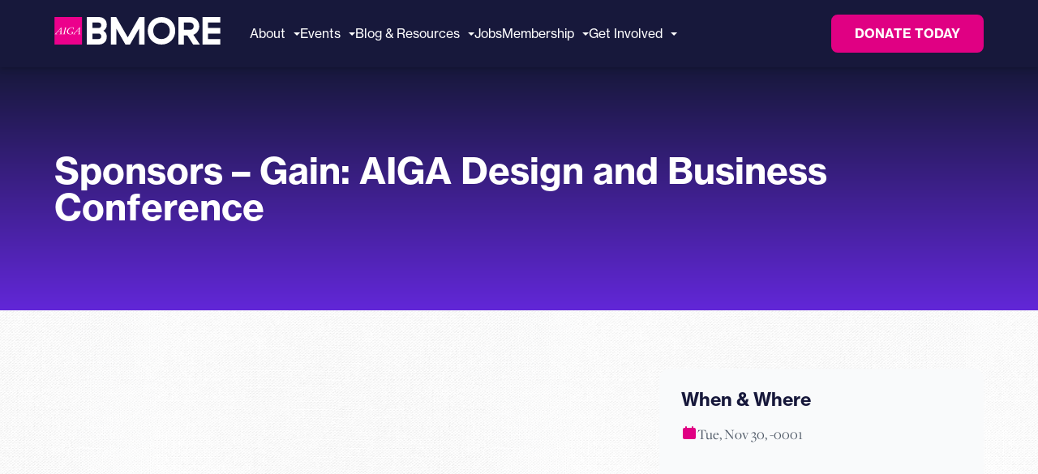

--- FILE ---
content_type: text/html; charset=UTF-8
request_url: https://baltimore.aiga.org/event/sponsors-gain-aiga-design-and-business-conference/
body_size: 12100
content:
<!DOCTYPE html>
<html lang="en-US">
<head>
    <meta charset="UTF-8">
    <meta name="viewport" content="width=device-width, initial-scale=1">
    <link rel="profile" href="https://gmpg.org/xfn/11">
    <link rel="stylesheet" href="https://use.typekit.net/yqm4xbl.css">
    <meta name='robots' content='index, follow, max-image-preview:large, max-snippet:-1, max-video-preview:-1' />

<!-- Google Tag Manager for WordPress by gtm4wp.com -->
<script data-cfasync="false" data-pagespeed-no-defer>
	var gtm4wp_datalayer_name = "dataLayer";
	var dataLayer = dataLayer || [];
</script>
<!-- End Google Tag Manager for WordPress by gtm4wp.com -->
	<!-- This site is optimized with the Yoast SEO plugin v26.8 - https://yoast.com/product/yoast-seo-wordpress/ -->
	<title>Sponsors - Gain: AIGA Design and Business Conference - AIGA Baltimore</title>
	<link rel="canonical" href="https://baltimore.aiga.org/event/sponsors-gain-aiga-design-and-business-conference/" />
	<meta property="og:locale" content="en_US" />
	<meta property="og:type" content="article" />
	<meta property="og:title" content="Sponsors - Gain: AIGA Design and Business Conference - AIGA Baltimore" />
	<meta property="og:description" content="Culture, economics and commerce will converge to tackle the tough question businesses and designers face: What is the new shape..." />
	<meta property="og:url" content="https://baltimore.aiga.org/event/sponsors-gain-aiga-design-and-business-conference/" />
	<meta property="og:site_name" content="AIGA Baltimore" />
	<meta property="article:modified_time" content="2022-04-13T06:54:31+00:00" />
	<meta property="og:image" content="https://baltimore.aiga.org/wp-content/uploads/2025/10/AIGA-OG-Image.jpg" />
	<meta property="og:image:width" content="1600" />
	<meta property="og:image:height" content="840" />
	<meta property="og:image:type" content="image/jpeg" />
	<meta name="twitter:card" content="summary_large_image" />
	<script type="application/ld+json" class="yoast-schema-graph">{"@context":"https://schema.org","@graph":[{"@type":"WebPage","@id":"https://baltimore.aiga.org/event/sponsors-gain-aiga-design-and-business-conference/","url":"https://baltimore.aiga.org/event/sponsors-gain-aiga-design-and-business-conference/","name":"Sponsors - Gain: AIGA Design and Business Conference - AIGA Baltimore","isPartOf":{"@id":"https://baltimore.aiga.org/#website"},"datePublished":"2022-04-12T06:54:31+00:00","dateModified":"2022-04-13T06:54:31+00:00","breadcrumb":{"@id":"https://baltimore.aiga.org/event/sponsors-gain-aiga-design-and-business-conference/#breadcrumb"},"inLanguage":"en-US","potentialAction":[{"@type":"ReadAction","target":["https://baltimore.aiga.org/event/sponsors-gain-aiga-design-and-business-conference/"]}]},{"@type":"BreadcrumbList","@id":"https://baltimore.aiga.org/event/sponsors-gain-aiga-design-and-business-conference/#breadcrumb","itemListElement":[{"@type":"ListItem","position":1,"name":"Home","item":"https://baltimore.aiga.org/"},{"@type":"ListItem","position":2,"name":"iKit Events","item":"https://baltimore.aiga.org/event/"},{"@type":"ListItem","position":3,"name":"Sponsors &#8211; Gain: AIGA Design and Business Conference"}]},{"@type":"WebSite","@id":"https://baltimore.aiga.org/#website","url":"https://baltimore.aiga.org/","name":"AIGA Baltimore","description":"the professional association for design","publisher":{"@id":"https://baltimore.aiga.org/#organization"},"potentialAction":[{"@type":"SearchAction","target":{"@type":"EntryPoint","urlTemplate":"https://baltimore.aiga.org/?s={search_term_string}"},"query-input":{"@type":"PropertyValueSpecification","valueRequired":true,"valueName":"search_term_string"}}],"inLanguage":"en-US"},{"@type":"Organization","@id":"https://baltimore.aiga.org/#organization","name":"AIGA Baltimore","url":"https://baltimore.aiga.org/","logo":{"@type":"ImageObject","inLanguage":"en-US","@id":"https://baltimore.aiga.org/#/schema/logo/image/","url":"https://baltimore.aiga.org/wp-content/uploads/2024/10/AIGA-Baltimore_Inline.png","contentUrl":"https://baltimore.aiga.org/wp-content/uploads/2024/10/AIGA-Baltimore_Inline.png","width":323,"height":86,"caption":"AIGA Baltimore"},"image":{"@id":"https://baltimore.aiga.org/#/schema/logo/image/"},"sameAs":["https://www.instagram.com/aigabaltimore/","https://www.linkedin.com/company/aiga-baltimore"]}]}</script>
	<!-- / Yoast SEO plugin. -->


<link rel="alternate" type="application/rss+xml" title="AIGA Baltimore &raquo; Sponsors &#8211; Gain: AIGA Design and Business Conference Comments Feed" href="https://baltimore.aiga.org/event/sponsors-gain-aiga-design-and-business-conference/feed/" />
<link rel="alternate" title="oEmbed (JSON)" type="application/json+oembed" href="https://baltimore.aiga.org/wp-json/oembed/1.0/embed?url=https%3A%2F%2Fbaltimore.aiga.org%2Fevent%2Fsponsors-gain-aiga-design-and-business-conference%2F" />
<link rel="alternate" title="oEmbed (XML)" type="text/xml+oembed" href="https://baltimore.aiga.org/wp-json/oembed/1.0/embed?url=https%3A%2F%2Fbaltimore.aiga.org%2Fevent%2Fsponsors-gain-aiga-design-and-business-conference%2F&#038;format=xml" />
<style id='wp-img-auto-sizes-contain-inline-css'>
img:is([sizes=auto i],[sizes^="auto," i]){contain-intrinsic-size:3000px 1500px}
/*# sourceURL=wp-img-auto-sizes-contain-inline-css */
</style>
<style id='wp-emoji-styles-inline-css'>

	img.wp-smiley, img.emoji {
		display: inline !important;
		border: none !important;
		box-shadow: none !important;
		height: 1em !important;
		width: 1em !important;
		margin: 0 0.07em !important;
		vertical-align: -0.1em !important;
		background: none !important;
		padding: 0 !important;
	}
/*# sourceURL=wp-emoji-styles-inline-css */
</style>
<link rel='stylesheet' id='wp-block-library-css' href='https://baltimore.aiga.org/wp-includes/css/dist/block-library/style.min.css?ver=6.9' media='all' />
<style id='global-styles-inline-css'>
:root{--wp--preset--aspect-ratio--square: 1;--wp--preset--aspect-ratio--4-3: 4/3;--wp--preset--aspect-ratio--3-4: 3/4;--wp--preset--aspect-ratio--3-2: 3/2;--wp--preset--aspect-ratio--2-3: 2/3;--wp--preset--aspect-ratio--16-9: 16/9;--wp--preset--aspect-ratio--9-16: 9/16;--wp--preset--color--black: #000000;--wp--preset--color--cyan-bluish-gray: #abb8c3;--wp--preset--color--white: #ffffff;--wp--preset--color--pale-pink: #f78da7;--wp--preset--color--vivid-red: #cf2e2e;--wp--preset--color--luminous-vivid-orange: #ff6900;--wp--preset--color--luminous-vivid-amber: #fcb900;--wp--preset--color--light-green-cyan: #7bdcb5;--wp--preset--color--vivid-green-cyan: #00d084;--wp--preset--color--pale-cyan-blue: #8ed1fc;--wp--preset--color--vivid-cyan-blue: #0693e3;--wp--preset--color--vivid-purple: #9b51e0;--wp--preset--color--primary: #17183B;--wp--preset--color--secondary: #E00083;--wp--preset--color--violet: #6227D8;--wp--preset--color--accent-yellow: #FAD830;--wp--preset--color--accent-green: #A5D21E;--wp--preset--color--accent-teal: #179ACF;--wp--preset--color--blue: #0238D2;--wp--preset--color--gray-100: #f3f4f6;--wp--preset--color--gray-800: #1f2937;--wp--preset--gradient--vivid-cyan-blue-to-vivid-purple: linear-gradient(135deg,rgb(6,147,227) 0%,rgb(155,81,224) 100%);--wp--preset--gradient--light-green-cyan-to-vivid-green-cyan: linear-gradient(135deg,rgb(122,220,180) 0%,rgb(0,208,130) 100%);--wp--preset--gradient--luminous-vivid-amber-to-luminous-vivid-orange: linear-gradient(135deg,rgb(252,185,0) 0%,rgb(255,105,0) 100%);--wp--preset--gradient--luminous-vivid-orange-to-vivid-red: linear-gradient(135deg,rgb(255,105,0) 0%,rgb(207,46,46) 100%);--wp--preset--gradient--very-light-gray-to-cyan-bluish-gray: linear-gradient(135deg,rgb(238,238,238) 0%,rgb(169,184,195) 100%);--wp--preset--gradient--cool-to-warm-spectrum: linear-gradient(135deg,rgb(74,234,220) 0%,rgb(151,120,209) 20%,rgb(207,42,186) 40%,rgb(238,44,130) 60%,rgb(251,105,98) 80%,rgb(254,248,76) 100%);--wp--preset--gradient--blush-light-purple: linear-gradient(135deg,rgb(255,206,236) 0%,rgb(152,150,240) 100%);--wp--preset--gradient--blush-bordeaux: linear-gradient(135deg,rgb(254,205,165) 0%,rgb(254,45,45) 50%,rgb(107,0,62) 100%);--wp--preset--gradient--luminous-dusk: linear-gradient(135deg,rgb(255,203,112) 0%,rgb(199,81,192) 50%,rgb(65,88,208) 100%);--wp--preset--gradient--pale-ocean: linear-gradient(135deg,rgb(255,245,203) 0%,rgb(182,227,212) 50%,rgb(51,167,181) 100%);--wp--preset--gradient--electric-grass: linear-gradient(135deg,rgb(202,248,128) 0%,rgb(113,206,126) 100%);--wp--preset--gradient--midnight: linear-gradient(135deg,rgb(2,3,129) 0%,rgb(40,116,252) 100%);--wp--preset--font-size--small: 13px;--wp--preset--font-size--medium: clamp(14px, 0.875rem + ((1vw - 3.2px) * 0.469), 20px);--wp--preset--font-size--large: clamp(22.041px, 1.378rem + ((1vw - 3.2px) * 1.091), 36px);--wp--preset--font-size--x-large: clamp(25.014px, 1.563rem + ((1vw - 3.2px) * 1.327), 42px);--wp--preset--font-size--normal: clamp(14px, 0.875rem + ((1vw - 3.2px) * 0.156), 16px);--wp--preset--font-size--extra-large: clamp(20px, 1.25rem + ((1vw - 3.2px) * 0.938), 32px);--wp--preset--font-size--hero: clamp(27.894px, 1.743rem + ((1vw - 3.2px) * 1.571), 48px);--wp--preset--spacing--20: 0.44rem;--wp--preset--spacing--30: 0.67rem;--wp--preset--spacing--40: 1rem;--wp--preset--spacing--50: 1.5rem;--wp--preset--spacing--60: 2.25rem;--wp--preset--spacing--70: 3.38rem;--wp--preset--spacing--80: 5.06rem;--wp--preset--shadow--natural: 6px 6px 9px rgba(0, 0, 0, 0.2);--wp--preset--shadow--deep: 12px 12px 50px rgba(0, 0, 0, 0.4);--wp--preset--shadow--sharp: 6px 6px 0px rgba(0, 0, 0, 0.2);--wp--preset--shadow--outlined: 6px 6px 0px -3px rgb(255, 255, 255), 6px 6px rgb(0, 0, 0);--wp--preset--shadow--crisp: 6px 6px 0px rgb(0, 0, 0);}:where(body) { margin: 0; }.wp-site-blocks > .alignleft { float: left; margin-right: 2em; }.wp-site-blocks > .alignright { float: right; margin-left: 2em; }.wp-site-blocks > .aligncenter { justify-content: center; margin-left: auto; margin-right: auto; }:where(.wp-site-blocks) > * { margin-block-start: 24px; margin-block-end: 0; }:where(.wp-site-blocks) > :first-child { margin-block-start: 0; }:where(.wp-site-blocks) > :last-child { margin-block-end: 0; }:root { --wp--style--block-gap: 24px; }:root :where(.is-layout-flow) > :first-child{margin-block-start: 0;}:root :where(.is-layout-flow) > :last-child{margin-block-end: 0;}:root :where(.is-layout-flow) > *{margin-block-start: 24px;margin-block-end: 0;}:root :where(.is-layout-constrained) > :first-child{margin-block-start: 0;}:root :where(.is-layout-constrained) > :last-child{margin-block-end: 0;}:root :where(.is-layout-constrained) > *{margin-block-start: 24px;margin-block-end: 0;}:root :where(.is-layout-flex){gap: 24px;}:root :where(.is-layout-grid){gap: 24px;}.is-layout-flow > .alignleft{float: left;margin-inline-start: 0;margin-inline-end: 2em;}.is-layout-flow > .alignright{float: right;margin-inline-start: 2em;margin-inline-end: 0;}.is-layout-flow > .aligncenter{margin-left: auto !important;margin-right: auto !important;}.is-layout-constrained > .alignleft{float: left;margin-inline-start: 0;margin-inline-end: 2em;}.is-layout-constrained > .alignright{float: right;margin-inline-start: 2em;margin-inline-end: 0;}.is-layout-constrained > .aligncenter{margin-left: auto !important;margin-right: auto !important;}.is-layout-constrained > :where(:not(.alignleft):not(.alignright):not(.alignfull)){margin-left: auto !important;margin-right: auto !important;}body .is-layout-flex{display: flex;}.is-layout-flex{flex-wrap: wrap;align-items: center;}.is-layout-flex > :is(*, div){margin: 0;}body .is-layout-grid{display: grid;}.is-layout-grid > :is(*, div){margin: 0;}body{padding-top: 0px;padding-right: 0px;padding-bottom: 0px;padding-left: 0px;}a:where(:not(.wp-element-button)){text-decoration: underline;}:root :where(.wp-element-button, .wp-block-button__link){background-color: #32373c;border-width: 0;color: #fff;font-family: inherit;font-size: inherit;font-style: inherit;font-weight: inherit;letter-spacing: inherit;line-height: inherit;padding-top: calc(0.667em + 2px);padding-right: calc(1.333em + 2px);padding-bottom: calc(0.667em + 2px);padding-left: calc(1.333em + 2px);text-decoration: none;text-transform: inherit;}.has-black-color{color: var(--wp--preset--color--black) !important;}.has-cyan-bluish-gray-color{color: var(--wp--preset--color--cyan-bluish-gray) !important;}.has-white-color{color: var(--wp--preset--color--white) !important;}.has-pale-pink-color{color: var(--wp--preset--color--pale-pink) !important;}.has-vivid-red-color{color: var(--wp--preset--color--vivid-red) !important;}.has-luminous-vivid-orange-color{color: var(--wp--preset--color--luminous-vivid-orange) !important;}.has-luminous-vivid-amber-color{color: var(--wp--preset--color--luminous-vivid-amber) !important;}.has-light-green-cyan-color{color: var(--wp--preset--color--light-green-cyan) !important;}.has-vivid-green-cyan-color{color: var(--wp--preset--color--vivid-green-cyan) !important;}.has-pale-cyan-blue-color{color: var(--wp--preset--color--pale-cyan-blue) !important;}.has-vivid-cyan-blue-color{color: var(--wp--preset--color--vivid-cyan-blue) !important;}.has-vivid-purple-color{color: var(--wp--preset--color--vivid-purple) !important;}.has-primary-color{color: var(--wp--preset--color--primary) !important;}.has-secondary-color{color: var(--wp--preset--color--secondary) !important;}.has-violet-color{color: var(--wp--preset--color--violet) !important;}.has-accent-yellow-color{color: var(--wp--preset--color--accent-yellow) !important;}.has-accent-green-color{color: var(--wp--preset--color--accent-green) !important;}.has-accent-teal-color{color: var(--wp--preset--color--accent-teal) !important;}.has-blue-color{color: var(--wp--preset--color--blue) !important;}.has-gray-100-color{color: var(--wp--preset--color--gray-100) !important;}.has-gray-800-color{color: var(--wp--preset--color--gray-800) !important;}.has-black-background-color{background-color: var(--wp--preset--color--black) !important;}.has-cyan-bluish-gray-background-color{background-color: var(--wp--preset--color--cyan-bluish-gray) !important;}.has-white-background-color{background-color: var(--wp--preset--color--white) !important;}.has-pale-pink-background-color{background-color: var(--wp--preset--color--pale-pink) !important;}.has-vivid-red-background-color{background-color: var(--wp--preset--color--vivid-red) !important;}.has-luminous-vivid-orange-background-color{background-color: var(--wp--preset--color--luminous-vivid-orange) !important;}.has-luminous-vivid-amber-background-color{background-color: var(--wp--preset--color--luminous-vivid-amber) !important;}.has-light-green-cyan-background-color{background-color: var(--wp--preset--color--light-green-cyan) !important;}.has-vivid-green-cyan-background-color{background-color: var(--wp--preset--color--vivid-green-cyan) !important;}.has-pale-cyan-blue-background-color{background-color: var(--wp--preset--color--pale-cyan-blue) !important;}.has-vivid-cyan-blue-background-color{background-color: var(--wp--preset--color--vivid-cyan-blue) !important;}.has-vivid-purple-background-color{background-color: var(--wp--preset--color--vivid-purple) !important;}.has-primary-background-color{background-color: var(--wp--preset--color--primary) !important;}.has-secondary-background-color{background-color: var(--wp--preset--color--secondary) !important;}.has-violet-background-color{background-color: var(--wp--preset--color--violet) !important;}.has-accent-yellow-background-color{background-color: var(--wp--preset--color--accent-yellow) !important;}.has-accent-green-background-color{background-color: var(--wp--preset--color--accent-green) !important;}.has-accent-teal-background-color{background-color: var(--wp--preset--color--accent-teal) !important;}.has-blue-background-color{background-color: var(--wp--preset--color--blue) !important;}.has-gray-100-background-color{background-color: var(--wp--preset--color--gray-100) !important;}.has-gray-800-background-color{background-color: var(--wp--preset--color--gray-800) !important;}.has-black-border-color{border-color: var(--wp--preset--color--black) !important;}.has-cyan-bluish-gray-border-color{border-color: var(--wp--preset--color--cyan-bluish-gray) !important;}.has-white-border-color{border-color: var(--wp--preset--color--white) !important;}.has-pale-pink-border-color{border-color: var(--wp--preset--color--pale-pink) !important;}.has-vivid-red-border-color{border-color: var(--wp--preset--color--vivid-red) !important;}.has-luminous-vivid-orange-border-color{border-color: var(--wp--preset--color--luminous-vivid-orange) !important;}.has-luminous-vivid-amber-border-color{border-color: var(--wp--preset--color--luminous-vivid-amber) !important;}.has-light-green-cyan-border-color{border-color: var(--wp--preset--color--light-green-cyan) !important;}.has-vivid-green-cyan-border-color{border-color: var(--wp--preset--color--vivid-green-cyan) !important;}.has-pale-cyan-blue-border-color{border-color: var(--wp--preset--color--pale-cyan-blue) !important;}.has-vivid-cyan-blue-border-color{border-color: var(--wp--preset--color--vivid-cyan-blue) !important;}.has-vivid-purple-border-color{border-color: var(--wp--preset--color--vivid-purple) !important;}.has-primary-border-color{border-color: var(--wp--preset--color--primary) !important;}.has-secondary-border-color{border-color: var(--wp--preset--color--secondary) !important;}.has-violet-border-color{border-color: var(--wp--preset--color--violet) !important;}.has-accent-yellow-border-color{border-color: var(--wp--preset--color--accent-yellow) !important;}.has-accent-green-border-color{border-color: var(--wp--preset--color--accent-green) !important;}.has-accent-teal-border-color{border-color: var(--wp--preset--color--accent-teal) !important;}.has-blue-border-color{border-color: var(--wp--preset--color--blue) !important;}.has-gray-100-border-color{border-color: var(--wp--preset--color--gray-100) !important;}.has-gray-800-border-color{border-color: var(--wp--preset--color--gray-800) !important;}.has-vivid-cyan-blue-to-vivid-purple-gradient-background{background: var(--wp--preset--gradient--vivid-cyan-blue-to-vivid-purple) !important;}.has-light-green-cyan-to-vivid-green-cyan-gradient-background{background: var(--wp--preset--gradient--light-green-cyan-to-vivid-green-cyan) !important;}.has-luminous-vivid-amber-to-luminous-vivid-orange-gradient-background{background: var(--wp--preset--gradient--luminous-vivid-amber-to-luminous-vivid-orange) !important;}.has-luminous-vivid-orange-to-vivid-red-gradient-background{background: var(--wp--preset--gradient--luminous-vivid-orange-to-vivid-red) !important;}.has-very-light-gray-to-cyan-bluish-gray-gradient-background{background: var(--wp--preset--gradient--very-light-gray-to-cyan-bluish-gray) !important;}.has-cool-to-warm-spectrum-gradient-background{background: var(--wp--preset--gradient--cool-to-warm-spectrum) !important;}.has-blush-light-purple-gradient-background{background: var(--wp--preset--gradient--blush-light-purple) !important;}.has-blush-bordeaux-gradient-background{background: var(--wp--preset--gradient--blush-bordeaux) !important;}.has-luminous-dusk-gradient-background{background: var(--wp--preset--gradient--luminous-dusk) !important;}.has-pale-ocean-gradient-background{background: var(--wp--preset--gradient--pale-ocean) !important;}.has-electric-grass-gradient-background{background: var(--wp--preset--gradient--electric-grass) !important;}.has-midnight-gradient-background{background: var(--wp--preset--gradient--midnight) !important;}.has-small-font-size{font-size: var(--wp--preset--font-size--small) !important;}.has-medium-font-size{font-size: var(--wp--preset--font-size--medium) !important;}.has-large-font-size{font-size: var(--wp--preset--font-size--large) !important;}.has-x-large-font-size{font-size: var(--wp--preset--font-size--x-large) !important;}.has-normal-font-size{font-size: var(--wp--preset--font-size--normal) !important;}.has-extra-large-font-size{font-size: var(--wp--preset--font-size--extra-large) !important;}.has-hero-font-size{font-size: var(--wp--preset--font-size--hero) !important;}
/*# sourceURL=global-styles-inline-css */
</style>

<link rel='stylesheet' id='aiga-modern-style-css' href='https://baltimore.aiga.org/wp-content/themes/aiga-baltimore-modern/style.css?ver=1760300346' media='all' />
<script src="https://baltimore.aiga.org/wp-includes/js/jquery/jquery.min.js?ver=3.7.1" id="jquery-core-js"></script>
<script src="https://baltimore.aiga.org/wp-includes/js/jquery/jquery-migrate.min.js?ver=3.4.1" id="jquery-migrate-js"></script>
<link rel="https://api.w.org/" href="https://baltimore.aiga.org/wp-json/" /><link rel="EditURI" type="application/rsd+xml" title="RSD" href="https://baltimore.aiga.org/xmlrpc.php?rsd" />
<meta name="generator" content="WordPress 6.9" />
<link rel='shortlink' href='https://baltimore.aiga.org/?p=11837' />

<!-- Google Tag Manager for WordPress by gtm4wp.com -->
<!-- GTM Container placement set to automatic -->
<script data-cfasync="false" data-pagespeed-no-defer>
	var dataLayer_content = {"pagePostType":"ikit_event","pagePostType2":"single-ikit_event"};
	dataLayer.push( dataLayer_content );
</script>
<script data-cfasync="false" data-pagespeed-no-defer>
(function(w,d,s,l,i){w[l]=w[l]||[];w[l].push({'gtm.start':
new Date().getTime(),event:'gtm.js'});var f=d.getElementsByTagName(s)[0],
j=d.createElement(s),dl=l!='dataLayer'?'&l='+l:'';j.async=true;j.src=
'//www.googletagmanager.com/gtm.js?id='+i+dl;f.parentNode.insertBefore(j,f);
})(window,document,'script','dataLayer','GTM-5FNJKB62');
</script>
<!-- End Google Tag Manager for WordPress by gtm4wp.com --><link rel="pingback" href="https://baltimore.aiga.org/xmlrpc.php"><link rel="icon" href="https://baltimore.aiga.org/wp-content/uploads/2025/10/Pink_130x130-1.png" sizes="32x32" />
<link rel="icon" href="https://baltimore.aiga.org/wp-content/uploads/2025/10/Pink_130x130-1.png" sizes="192x192" />
<link rel="apple-touch-icon" href="https://baltimore.aiga.org/wp-content/uploads/2025/10/Pink_130x130-1.png" />
<meta name="msapplication-TileImage" content="https://baltimore.aiga.org/wp-content/uploads/2025/10/Pink_130x130-1.png" />
</head>

<body class="wp-singular ikit_event-template-default single single-ikit_event postid-11837 wp-custom-logo wp-embed-responsive wp-theme-aiga-baltimore-modern">

<!-- GTM Container placement set to automatic -->
<!-- Google Tag Manager (noscript) -->
				<noscript><iframe src="https://www.googletagmanager.com/ns.html?id=GTM-5FNJKB62" height="0" width="0" style="display:none;visibility:hidden" aria-hidden="true"></iframe></noscript>
<!-- End Google Tag Manager (noscript) -->
<div id="page" class="site">
    <a class="skip-link screen-reader-text" href="#primary">Skip to content</a>

    <header id="masthead" class="site-header">
        <div class="header-top">
            <div class="container">
                <div class="header-top-content">
                    <div class="header-logo">
                        <a href="https://baltimore.aiga.org/" class="custom-logo-link" rel="home"><img width="7" height="1" src="https://baltimore.aiga.org/wp-content/uploads/2025/10/aiga-bmore-logo.svg" class="custom-logo" alt="AIGA BMORE" decoding="async" /></a>                    </div>

                    <nav id="site-navigation" class="main-navigation">
                        <div class="primary-menu-container"><ul id="primary-menu" class="primary-menu"><li id="menu-item-102942" class="menu-item menu-item-type-post_type menu-item-object-page menu-item-has-children menu-item-102942 has-dropdown"><a href="https://baltimore.aiga.org/about/mission/" class="dropdown-toggle" aria-haspopup="true" aria-expanded="false">About<span class="dropdown-arrow"></span></a>
<ul class="dropdown-menu submenu">
	<li id="menu-item-9714" class="menu-item menu-item-type-post_type menu-item-object-page menu-item-9714"><a href="https://baltimore.aiga.org/about/mission/">Mission</a></li>
	<li id="menu-item-102940" class="menu-item menu-item-type-post_type menu-item-object-page menu-item-102940"><a href="https://baltimore.aiga.org/about/board/">Board</a></li>
	<li id="menu-item-9725" class="menu-item menu-item-type-post_type menu-item-object-page menu-item-9725"><a href="https://baltimore.aiga.org/about/sponsors/">Sponsors</a></li>
	<li id="menu-item-9991" class="menu-item menu-item-type-post_type menu-item-object-page menu-item-9991"><a href="https://baltimore.aiga.org/about-us/contact/">Contact Us</a></li>
</ul>
</li>
<li id="menu-item-102943" class="menu-item menu-item-type-post_type menu-item-object-page menu-item-has-children menu-item-102943 has-dropdown"><a href="https://baltimore.aiga.org/upcoming-events/" class="dropdown-toggle" aria-haspopup="true" aria-expanded="false">Events<span class="dropdown-arrow"></span></a>
<ul class="dropdown-menu submenu">
	<li id="menu-item-9717" class="menu-item menu-item-type-post_type menu-item-object-page menu-item-9717"><a href="https://baltimore.aiga.org/upcoming-events/">Upcoming Events</a></li>
	<li id="menu-item-9716" class="menu-item menu-item-type-post_type menu-item-object-page menu-item-9716"><a href="https://baltimore.aiga.org/events-archive/">Past Events</a></li>
</ul>
</li>
<li id="menu-item-9719" class="breakpoint-520-col1 menu-item menu-item-type-post_type menu-item-object-page current_page_parent menu-item-has-children menu-item-9719 has-dropdown"><a href="https://baltimore.aiga.org/news/" class="dropdown-toggle" aria-haspopup="true" aria-expanded="false">Blog &#038; Resources<span class="dropdown-arrow"></span></a>
<ul class="dropdown-menu submenu">
	<li id="menu-item-102984" class="menu-item menu-item-type-post_type menu-item-object-page current_page_parent menu-item-102984"><a href="https://baltimore.aiga.org/news/">Blog</a></li>
	<li id="menu-item-9707" class="menu-item menu-item-type-custom menu-item-object-custom menu-item-9707"><a target="_blank" href="https://www.aiga.org/resources/aiga-standard-form-of-agreement-for-design-services">AIGA Standard Contract</a></li>
	<li id="menu-item-9708" class="menu-item menu-item-type-custom menu-item-object-custom menu-item-9708"><a target="_blank" href="http://www.aiga.org/resources/">AIGA Resources</a></li>
	<li id="menu-item-9709" class="menu-item menu-item-type-custom menu-item-object-custom menu-item-9709"><a target="_blank" href="https://www.aiga.org/resources/business-freelance-resources/">AIGA Design Business &#038; Freelance</a></li>
	<li id="menu-item-9711" class="menu-item menu-item-type-custom menu-item-object-custom menu-item-9711"><a target="_blank" href="https://designarchives.aiga.org/">AIGA Design Archive</a></li>
	<li id="menu-item-11205" class="menu-item menu-item-type-custom menu-item-object-custom menu-item-11205"><a target="_blank" href="http://www.aiga.org/inhouse-initiative/">AIGA In-House INitiative</a></li>
</ul>
</li>
<li id="menu-item-9720" class="breakpoint-520-col1 menu-item menu-item-type-post_type menu-item-object-page menu-item-9720"><a href="https://baltimore.aiga.org/jobs/">Jobs</a></li>
<li id="menu-item-102941" class="menu-item menu-item-type-post_type menu-item-object-page menu-item-has-children menu-item-102941 has-dropdown"><a href="https://baltimore.aiga.org/membership-rates/" class="dropdown-toggle" aria-haspopup="true" aria-expanded="false">Membership<span class="dropdown-arrow"></span></a>
<ul class="dropdown-menu submenu">
	<li id="menu-item-9723" class="menu-item menu-item-type-post_type menu-item-object-page menu-item-9723"><a href="https://baltimore.aiga.org/membership-rates/">Membership Rates</a></li>
	<li id="menu-item-10052" class="menu-item menu-item-type-post_type menu-item-object-page menu-item-10052"><a href="https://baltimore.aiga.org/membership/member-directory/">Member Directory</a></li>
	<li id="menu-item-31421" class="menu-item menu-item-type-custom menu-item-object-custom menu-item-31421"><a target="_blank" href="http://www.aiga.org/join">Join AIGA</a></li>
</ul>
</li>
<li id="menu-item-9721" class="breakpoint-520-col2 menu-item menu-item-type-post_type menu-item-object-page menu-item-has-children menu-item-9721 has-dropdown"><a href="https://baltimore.aiga.org/get-involved/" class="dropdown-toggle" aria-haspopup="true" aria-expanded="false">Get Involved<span class="dropdown-arrow"></span></a>
<ul class="dropdown-menu submenu">
	<li id="menu-item-9726" class="menu-item menu-item-type-post_type menu-item-object-page menu-item-9726"><a href="https://baltimore.aiga.org/become-a-volunteer/">Become a Volunteer</a></li>
	<li id="menu-item-9887" class="menu-item menu-item-type-post_type menu-item-object-page menu-item-9887"><a href="https://baltimore.aiga.org/join-the-board/">Join the Board</a></li>
</ul>
</li>
</ul></div>                    </nav>

                    <div class="header-actions">
                        <a href="https://baltimore.aiga.org/donate" class="btn btn-secondary">
                            <span class="donate-full">DONATE TODAY</span>
                            <span class="donate-short">DONATE</span>
                        </a>
                        <button class="mobile-menu-toggle" aria-controls="primary-menu" aria-expanded="false">
                            <span class="hamburger"></span>
                            <span class="screen-reader-text">Menu</span>
                        </button>
                    </div>
                </div>
            </div>
        </div>
    </header>

    <div id="content" class="site-content">

<article id="post-11837" class="single-event post-11837 ikit_event type-ikit_event status-publish hentry">

    <!-- Event Hero -->
    <div class="event-hero">
                        <div class="event-hero-content">
            <div class="container">
                <h1 class="event-title">Sponsors &#8211; Gain: AIGA Design and Business Conference</h1>
            </div>
        </div>
    </div>

    <!-- Event Content -->
    <div class="event-content-wrapper">
        <div class="container">
            <div class="event-layout">

                <!-- Main Content -->
                <div class="event-main-content">
                    
                    <div class="event-description">
                                            </div>

                                    </div>

                <!-- Sidebar -->
                <aside class="event-sidebar">

                    <!-- When & Where -->
                    <div class="event-sidebar-section">
                        <h3 class="sidebar-section-title">When & Where</h3>

                        <div class="event-date">
                            <svg class="icon" width="20" height="20" fill="currentColor" viewBox="0 0 20 20">
                                <path d="M6 2a1 1 0 00-1 1v1H4a2 2 0 00-2 2v10a2 2 0 002 2h12a2 2 0 002-2V6a2 2 0 00-2-2h-1V3a1 1 0 10-2 0v1H7V3a1 1 0 00-1-1zm0 5a1 1 0 000 2h8a1 1 0 100-2H6z"/>
                            </svg>
                            <span>Tue, Nov 30, -0001                            </span>
                        </div>

                        
                                            </div>

                    <!-- Map -->
                    
                    <!-- Registration Button -->
                    
                </aside>

            </div>
        </div>
    </div>

</article>

    </div><!-- #content -->

    <footer id="colophon" class="site-footer">
        <!-- Header CTA Section -->
        <div class="footer-cta">
            <div class="container">
                <div class="cta-content">
                    <div class="cta-star">
                        <img src="https://baltimore.aiga.org/wp-content/themes/aiga-baltimore-modern/assets/images/star.svg" alt="" role="presentation">
                    </div>
                    <h2 class="cta-title">Want to be behind the scenes?</h2>
                    <a href="/get-involved/join-the-board/" class="cta-button">Join The Board</a>
                </div>
            </div>
        </div>

        <!-- Main Footer Content -->
        <div class="footer-main-section">
            <div class="container">
                <div class="footer-columns">
                    <!-- Newsletter Column -->
                    <div class="footer-column newsletter-column">
                        <h3 class="svg-arrow-3 svg-teal svg-xl svg-flip-y">Stay Connected</h3>
                        <p>Sign up for our newsletter to get the latest updates on upcoming events. Our monthly newsletters are your gateway to immerse yourself in the Baltimore community!</p>

                        <!-- Newsletter Form -->
                        <form class="newsletter-form" id="newsletter-form" method="post">
                            <div class="form-group">
                                <input type="text" name="FNAME" id="newsletter-fname" placeholder="First Name*" required>
                            </div>
                            <div class="form-group">
                                <input type="text" name="LNAME" id="newsletter-lname" placeholder="Last Name*" required>
                            </div>
                            <div class="form-group">
                                <input type="email" name="EMAIL" id="newsletter-email" placeholder="Email Address*" required>
                            </div>
                            <button type="submit" class="subscribe-btn">Subscribe To Our Newsletter</button>

                            <div class="newsletter-message" style="display: none; margin-top: 15px; padding: 12px; border-radius: 4px;"></div>
                        </form>
                    </div>

                    <!-- Committee/Slack Column -->
                    <div class="footer-column committee-column">
                        <h3 class="svg-flag-2 svg-pink svg-lg">Be a Part of Our <br>Community</h3>
                        <p>If you’re ready to go the extra mile, join our Slack to connect with the AIGA Baltimore community directly!</p>

                        <a class="btn btn-primary" href="https://join.slack.com/t/aigabmorecommunity/shared_invite/zt-3jfzrpgiv-adVN1Gy~crOyL~yb~8Wa0g" target="_blank" rel="noindex nofollow">Join Us On Slack <svg id="slack-logo" width="32" height="32" viewBox="0 0 32 32" fill="none" xmlns="http://www.w3.org/2000/svg">
                                <g clip-path="url(#clip0)">
                                    <path d="M6.813 20.18c0 1.88-1.513 3.402-3.382 3.402-1.869 0-3.383-1.522-3.383-3.402 0-1.88 1.514-3.401 3.383-3.401h3.382v3.401zm1.707 0c0-1.88 1.514-3.401 3.383-3.401s3.382 1.521 3.382 3.401v8.505c0 1.88-1.513 3.401-3.382 3.401s-3.383-1.521-3.383-3.401V20.18z" fill="#E01E5A"/>
                                    <path d="M11.903 6.814c-1.87 0-3.383-1.514-3.383-3.383C8.52 1.56 10.034.047 11.903.047s3.382 1.513 3.382 3.384v3.383h-3.382zm0 1.707c1.869 0 3.382 1.514 3.382 3.383s-1.513 3.383-3.382 3.383H3.398c-1.87 0-3.383-1.514-3.383-3.383s1.514-3.383 3.383-3.383h8.505z" fill="#36C5F0"/>
                                    <path d="M25.271 11.904c0-1.87 1.514-3.383 3.383-3.383 1.87 0 3.383 1.514 3.383 3.383s-1.514 3.383-3.383 3.383h-3.383v-3.383zm-1.707 0c0 1.87-1.513 3.383-3.382 3.383-1.87 0-3.383-1.514-3.383-3.383V3.399c0-1.87 1.514-3.383 3.383-3.383 1.869 0 3.382 1.514 3.382 3.383v8.505z" fill="#2EB67D"/>
                                    <path d="M20.182 25.27c1.869 0 3.382 1.514 3.382 3.383 0 1.87-1.513 3.383-3.382 3.383-1.87 0-3.383-1.514-3.383-3.383v-3.383h3.383zm0-1.706c-1.87 0-3.383-1.514-3.383-3.383s1.514-3.383 3.383-3.383h8.505c1.869 0 3.382 1.514 3.382 3.383s-1.513 3.383-3.382 3.383H20.182z" fill="#ECB22E"/>
                                </g>
                            </svg></a>
                    </div>
                </div>

                <!-- Decorative Elements -->
                <div class="footer-decorations">
                    <div class="decoration-squiggle">
                        <svg width="103.21" height="80.05" viewBox="0 0 103.21 80.05" xmlns="http://www.w3.org/2000/svg">
                            <defs>
                                <linearGradient id="squiggleGradient" x1="0%" y1="0%" x2="100%" y2="100%">
                                    <stop offset="0%" style="stop-color:#2563EB"/>
                                    <stop offset="50%" style="stop-color:#E91E63"/>
                                    <stop offset="100%" style="stop-color:#FF9800"/>
                                </linearGradient>
                            </defs>
                            <path d="M5,12.54c9.29,7.53,19.38,14.17,30.31,19.07,9.96,4.46,21.3,8.93,32.43,7.2,6.12-.95,12.1-4.12,15.39-9.37,3.43-5.47,3.39-13.09-.6-18.17-3.7-4.71-10.13-6.7-16.1-6.18-3.84.33-7.66,1.63-10.65,4.06-4.43,3.61-6.65,9.37-7.24,15.05-1.77,16.87,9.1,31.15,22.94,39.42,8.34,4.98,17.57,8.22,26.74,11.44" stroke="url(#squiggleGradient)" stroke-width="10" stroke-linecap="round" stroke-miterlimit="10" fill="none"/>
                        </svg>
                    </div>
                    <div class="decoration-star">
                        <svg id="uuid-2957263f-3ec3-44c3-a68a-74be1f57c00f" xmlns="http://www.w3.org/2000/svg" width="104.43" height="99.7" viewBox="0 0 104.43 99.7">
                        <g id="uuid-17dac640-ece2-4297-a9b6-4109123605aa">
                            <path d="M52.31,25.57L65.53,1.44c1.35-2.46,5.11-1.23,4.73,1.56l-3.7,27.26,24.88-11.75c2.54-1.2,4.85,2.01,2.91,4.04l-19.01,19.88,27.03,5.12c2.76.52,2.74,4.48-.02,4.98l-27.07,4.91,18.86,20.03c1.92,2.04-.41,5.24-2.94,4.02l-24.78-11.94,3.48,27.29c.36,2.79-3.41,3.99-4.74,1.52l-13.03-24.23-13.22,24.12c-1.35,2.46-5.11,1.23-4.73-1.56l3.7-27.26-24.88,11.75c-2.54,1.2-4.85-2.01-2.91-4.04l19.01-19.88-27.03-5.12c-2.76-.52-2.74-4.48.02-4.98l27.07-4.91L10.29,22.23c-1.92-2.04.41-5.24,2.94-4.02l24.78,11.94-3.48-27.29c-.36-2.79,3.41-3.99,4.74-1.52l13.03,24.23Z" style="fill:#F28237; fill-rule:evenodd;" />
                        </g>
                        </svg>
                    </div>
                </div>
            </div>
        </div>

        <!-- Bottom Footer -->
        <div class="footer-bottom">
            <div class="container">
                <div class="footer-bottom-content">
                    <div class="footer-logo">
                       <img src="https://baltimore.aiga.org/wp-content/uploads/2025/08/logo.svg" alt="AIGA Baltimore Logo" class="footer-logo-img">
                    </div>
                    <div class="footer-links">
                        <a href="https://baltimore.aiga.org/contact">Contact Us</a>
                        <a href="https://www.aiga.org" target="_blank" rel="noopener">AIGA National</a>
                    </div>
                    <div class="footer-copyright">
                        <p>&copy; 2026 AIGA Baltimore</p>
                    </div>
                    <div class="footer-social">
                        <a href="https://www.instagram.com/aigabaltimore/" class="social-link instagram" target="_blank" rel="noopener" aria-label="Instagram"><img src="https://baltimore.aiga.org/wp-content/themes/aiga-baltimore-modern/assets/images/ig-icon.svg" alt="Instagram" width="24" height="25"></a><a href="https://www.linkedin.com/company/aiga-baltimore" class="social-link linkedin" target="_blank" rel="noopener" aria-label="Linkedin"><img src="https://baltimore.aiga.org/wp-content/themes/aiga-baltimore-modern/assets/images/li-icon.svg" alt="LinkedIn" width="24" height="25"></a>                    </div>
                </div>
            </div>
        </div>
    </footer>
</div><!-- #page -->

<script>
document.addEventListener('DOMContentLoaded', function() {
    const newsletterForm = document.getElementById('newsletter-form');
    if (newsletterForm) {
        newsletterForm.addEventListener('submit', function(e) {
            e.preventDefault();

            const messageDiv = this.querySelector('.newsletter-message');
            const submitBtn = this.querySelector('.subscribe-btn');
            const originalBtnText = submitBtn.textContent;

            // Disable button and show loading state
            submitBtn.disabled = true;
            submitBtn.textContent = 'Subscribing...';
            messageDiv.style.display = 'none';

            // Prepare form data
            const formData = new FormData();
            formData.append('action', 'newsletter_signup');
            formData.append('nonce', '4cf26677da');
            formData.append('first_name', document.getElementById('newsletter-fname').value);
            formData.append('last_name', document.getElementById('newsletter-lname').value);
            formData.append('email', document.getElementById('newsletter-email').value);

            // Send AJAX request
            fetch('https://baltimore.aiga.org/wp-admin/admin-ajax.php', {
                method: 'POST',
                body: formData
            })
            .then(response => response.json())
            .then(data => {
                // WordPress returns message in data.data for wp_send_json_success/error
                const message = data.data || data.message || 'An error occurred';
                messageDiv.textContent = message;
                messageDiv.style.display = 'block';

                if (data.success) {
                    messageDiv.style.backgroundColor = '#d4edda';
                    messageDiv.style.color = '#155724';
                    messageDiv.style.border = '1px solid #c3e6cb';

                    // Clear form
                    newsletterForm.reset();
                } else {
                    messageDiv.style.backgroundColor = '#f8d7da';
                    messageDiv.style.color = '#721c24';
                    messageDiv.style.border = '1px solid #f5c6cb';
                }

                // Re-enable button
                submitBtn.disabled = false;
                submitBtn.textContent = originalBtnText;
            })
            .catch(error => {
                console.error('Error:', error);
                messageDiv.textContent = 'An error occurred. Please try again.';
                messageDiv.style.display = 'block';
                messageDiv.style.backgroundColor = '#f8d7da';
                messageDiv.style.color = '#721c24';
                messageDiv.style.border = '1px solid #f5c6cb';

                submitBtn.disabled = false;
                submitBtn.textContent = originalBtnText;
            });
        });
    }
});

// Add decorative X graphics to figure elements
document.addEventListener('DOMContentLoaded', function() {
    const figures = document.querySelectorAll('figure');

    // Brand colors from CSS variables
    const colors = [
        '#E00083', // Secondary - Pink
        '#179ACF', // Accent Teal
        '#FAD830', // Accent Yellow
        '#f97316', // Accent Orange
        '#A5D21E', // Accent Green
        '#6227D8', // Violet
        '#0238D2'  // Blue
    ];

    // Edges with random positioning along that edge
    const edges = ['top', 'right', 'bottom', 'left'];

    figures.forEach(function(figure) {
        // Make figure position relative if not already positioned
        const position = window.getComputedStyle(figure).position;
        if (position === 'static') {
            figure.style.position = 'relative';
        }

        // Random number of X's (1-4)
        const numXs = Math.floor(Math.random() * 4) + 1;

        // Shuffle edges array
        const shuffledEdges = [...edges].sort(() => Math.random() - 0.5);

        for (let i = 0; i < numXs; i++) {
            const x = document.createElement('div');
            x.className = 'figure-decoration-x';

            // Random color
            const color = colors[Math.floor(Math.random() * colors.length)];

            // Position on edge (not corner)
            const edge = shuffledEdges[i];
            const randomPercent = 15 + Math.random() * 70; // 15-85% along the edge

            if (edge === 'top') {
                x.style.top = '0';
                x.style.left = randomPercent + '%';
            } else if (edge === 'right') {
                x.style.right = '-42px';
                x.style.top = randomPercent + '%';
            } else if (edge === 'bottom') {
                x.style.bottom = '-42px';
                x.style.left = randomPercent + '%';
            } else if (edge === 'left') {
                x.style.left = '0';
                x.style.top = randomPercent + '%';
            }

            // Use the actual X SVG from assets with color replacement
            x.innerHTML = '<svg xmlns="http://www.w3.org/2000/svg" width="44.85" height="44.85" viewBox="0 0 44.85 44.85"><path d="M42.32,35.19l-7.86-8.35c-2.17-2.3-2.06-5.93.24-8.1l8.35-7.86c2.3-2.17,2.41-5.8.24-8.1h0c-2.17-2.3-5.8-2.41-8.1-.24l-8.35,7.86c-2.3,2.17-5.93,2.06-8.1-.24L10.88,1.8C8.71-.5,5.08-.61,2.78,1.56h0C.47,3.73.36,7.36,2.53,9.66l7.86,8.35c2.17,2.3,2.06,5.93-.24,8.1l-8.35,7.86c-2.3,2.17-2.41,5.8-.24,8.1h0c2.17,2.3,5.8,2.41,8.1.24l8.35-7.86c2.3-2.17,5.93-2.06,8.1.24l7.86,8.35c2.17,2.3,5.8,2.41,8.1.24h0c2.3-2.17,2.41-5.8.24-8.1Z" style="fill:' + color + '; fill-rule:evenodd;" /></svg>';

            figure.appendChild(x);
        }
    });
});
</script>

<script type="speculationrules">
{"prefetch":[{"source":"document","where":{"and":[{"href_matches":"/*"},{"not":{"href_matches":["/wp-*.php","/wp-admin/*","/wp-content/uploads/*","/wp-content/*","/wp-content/plugins/*","/wp-content/themes/aiga-baltimore-modern/*","/*\\?(.+)"]}},{"not":{"selector_matches":"a[rel~=\"nofollow\"]"}},{"not":{"selector_matches":".no-prefetch, .no-prefetch a"}}]},"eagerness":"conservative"}]}
</script>
<script id="aiga-modern-scripts-js-extra">
var aiga_modern_ajax = {"ajax_url":"https://baltimore.aiga.org/wp-admin/admin-ajax.php","nonce":"4cf26677da"};
//# sourceURL=aiga-modern-scripts-js-extra
</script>
<script src="https://baltimore.aiga.org/wp-content/themes/aiga-baltimore-modern/assets/js/scripts.js?ver=1759938331" id="aiga-modern-scripts-js"></script>
<script src="https://baltimore.aiga.org/wp-content/themes/aiga-baltimore-modern/assets/js/button-color-swap.js?ver=1760052320" id="aiga-button-color-swap-js"></script>
<script id="wp-emoji-settings" type="application/json">
{"baseUrl":"https://s.w.org/images/core/emoji/17.0.2/72x72/","ext":".png","svgUrl":"https://s.w.org/images/core/emoji/17.0.2/svg/","svgExt":".svg","source":{"concatemoji":"https://baltimore.aiga.org/wp-includes/js/wp-emoji-release.min.js?ver=6.9"}}
</script>
<script type="module">
/*! This file is auto-generated */
const a=JSON.parse(document.getElementById("wp-emoji-settings").textContent),o=(window._wpemojiSettings=a,"wpEmojiSettingsSupports"),s=["flag","emoji"];function i(e){try{var t={supportTests:e,timestamp:(new Date).valueOf()};sessionStorage.setItem(o,JSON.stringify(t))}catch(e){}}function c(e,t,n){e.clearRect(0,0,e.canvas.width,e.canvas.height),e.fillText(t,0,0);t=new Uint32Array(e.getImageData(0,0,e.canvas.width,e.canvas.height).data);e.clearRect(0,0,e.canvas.width,e.canvas.height),e.fillText(n,0,0);const a=new Uint32Array(e.getImageData(0,0,e.canvas.width,e.canvas.height).data);return t.every((e,t)=>e===a[t])}function p(e,t){e.clearRect(0,0,e.canvas.width,e.canvas.height),e.fillText(t,0,0);var n=e.getImageData(16,16,1,1);for(let e=0;e<n.data.length;e++)if(0!==n.data[e])return!1;return!0}function u(e,t,n,a){switch(t){case"flag":return n(e,"\ud83c\udff3\ufe0f\u200d\u26a7\ufe0f","\ud83c\udff3\ufe0f\u200b\u26a7\ufe0f")?!1:!n(e,"\ud83c\udde8\ud83c\uddf6","\ud83c\udde8\u200b\ud83c\uddf6")&&!n(e,"\ud83c\udff4\udb40\udc67\udb40\udc62\udb40\udc65\udb40\udc6e\udb40\udc67\udb40\udc7f","\ud83c\udff4\u200b\udb40\udc67\u200b\udb40\udc62\u200b\udb40\udc65\u200b\udb40\udc6e\u200b\udb40\udc67\u200b\udb40\udc7f");case"emoji":return!a(e,"\ud83e\u1fac8")}return!1}function f(e,t,n,a){let r;const o=(r="undefined"!=typeof WorkerGlobalScope&&self instanceof WorkerGlobalScope?new OffscreenCanvas(300,150):document.createElement("canvas")).getContext("2d",{willReadFrequently:!0}),s=(o.textBaseline="top",o.font="600 32px Arial",{});return e.forEach(e=>{s[e]=t(o,e,n,a)}),s}function r(e){var t=document.createElement("script");t.src=e,t.defer=!0,document.head.appendChild(t)}a.supports={everything:!0,everythingExceptFlag:!0},new Promise(t=>{let n=function(){try{var e=JSON.parse(sessionStorage.getItem(o));if("object"==typeof e&&"number"==typeof e.timestamp&&(new Date).valueOf()<e.timestamp+604800&&"object"==typeof e.supportTests)return e.supportTests}catch(e){}return null}();if(!n){if("undefined"!=typeof Worker&&"undefined"!=typeof OffscreenCanvas&&"undefined"!=typeof URL&&URL.createObjectURL&&"undefined"!=typeof Blob)try{var e="postMessage("+f.toString()+"("+[JSON.stringify(s),u.toString(),c.toString(),p.toString()].join(",")+"));",a=new Blob([e],{type:"text/javascript"});const r=new Worker(URL.createObjectURL(a),{name:"wpTestEmojiSupports"});return void(r.onmessage=e=>{i(n=e.data),r.terminate(),t(n)})}catch(e){}i(n=f(s,u,c,p))}t(n)}).then(e=>{for(const n in e)a.supports[n]=e[n],a.supports.everything=a.supports.everything&&a.supports[n],"flag"!==n&&(a.supports.everythingExceptFlag=a.supports.everythingExceptFlag&&a.supports[n]);var t;a.supports.everythingExceptFlag=a.supports.everythingExceptFlag&&!a.supports.flag,a.supports.everything||((t=a.source||{}).concatemoji?r(t.concatemoji):t.wpemoji&&t.twemoji&&(r(t.twemoji),r(t.wpemoji)))});
//# sourceURL=https://baltimore.aiga.org/wp-includes/js/wp-emoji-loader.min.js
</script>

</body>
</html>


--- FILE ---
content_type: text/css
request_url: https://baltimore.aiga.org/wp-content/themes/aiga-baltimore-modern/style.css?ver=1760300346
body_size: 14712
content:
/*
Theme Name: AIGA Baltimore Modern
Theme URI: https://baltimore.aiga.org
Description: A modern WordPress theme for AIGA Baltimore featuring block editor support and custom Gutenberg blocks
Author: AIGA Baltimore
Author URI: https://baltimore.aiga.org
Version: 1.0.0
Requires at least: 6.0
Tested up to: 6.4
Requires PHP: 7.4
License: GPL v2 or later
License URI: https://www.gnu.org/licenses/gpl-2.0.html
Text Domain: aiga-baltimore-modern
Tags: block-patterns, block-styles, custom-colors, custom-logo, custom-menu, editor-style, featured-images, full-site-editing, one-column, template-parts, threaded-comments, translation-ready, wide-blocks
*/
/* CSS Custom Properties for Colors */
:root {
  /* Primary Colors */
  --color-primary: #17183B; /* Dark Blue */
  --color-primary-light: #2d5a87;
  --color-primary-dark: #000;
  
  /* Secondary Colors */
  --color-secondary: #E00083; /* Pink */
  --color-secondary-light: #f472b6;
  --color-secondary-dark: #be185d;
  
  /* Accent Colors */
  --color-accent-teal: #179ACF; /* Light Blue */
  --color-accent-yellow: #FAD830; /* Yellow */
  --color-accent-orange: #f97316;
  --color-accent-green: #A5D21E; /* Green */
  
  /* Additional Brand Colors */
  --color-violet: #6227D8; /* Violet */
  --color-blue: #0238D2; /* Blue */
  
  /* Neutral Colors */
  --color-white: #ffffff;
  --color-gray-50: #f9fafb;
  --color-gray-100: #f3f4f6;
  --color-gray-200: #e5e7eb;
  --color-gray-300: #d1d5db;
  --color-gray-400: #9ca3af;
  --color-gray-500: #6b7280;
  --color-gray-600: #4b5563;
  --color-gray-700: #374151;
  --color-gray-800: #1f2937;
  --color-gray-900: #111827;
  
  /* Typography */
  --font-family-primary: 'neue-haas-grotesk-text', -apple-system, BlinkMacSystemFont, 'Segoe UI', Roboto, sans-serif;
  --font-family-secondary: 'freight-display-pro', Georgia, serif;
  --font-family-body: 'freight-display-pro', Georgia, serif;
  
  /* Spacing */
  --spacing-xs: 0.25rem;
  --spacing-sm: 0.5rem;
  --spacing-md: 1rem;
  --spacing-lg: 1.5rem;
  --spacing-xl: 2rem;
  --spacing-2xl: 3rem;
  --spacing-3xl: 4rem;
  
  /* Border Radius */
  --border-radius-sm: 0.25rem;
  --border-radius-md: 0.5rem;
  --border-radius-lg: 1rem;
  --border-radius-xl: 1.5rem;
  
  /* Shadows */
  --shadow-sm: 0 1px 2px 0 rgb(0 0 0 / 0.05);
  --shadow-md: 0 4px 6px -1px rgb(0 0 0 / 0.1), 0 2px 4px -2px rgb(0 0 0 / 0.1);
  --shadow-lg: 0 10px 15px -3px rgb(0 0 0 / 0.1), 0 4px 6px -4px rgb(0 0 0 / 0.1);
  --shadow-xl: 0 20px 25px -5px rgb(0 0 0 / 0.1), 0 8px 10px -6px rgb(0 0 0 / 0.1);
}

/* Base Styles */
* {
  box-sizing: border-box;
}

html {
  font-size: 18px;
  scroll-behavior: smooth;
}

body {
  font-family: var(--font-family-body);
  line-height: 1.6;
  color: var(--color-gray-800);
  background-color: var(--color-white);
  margin: 0;
  padding: 0;
  position: relative;
  overflow-x: hidden;
}

body::before {
  content: '';
  position: absolute;
  top: 0;
  left: 0;
  right: 0;
  bottom: 0;
  background-image: url('assets/images/grain-1.jpg');
  background-size: 40% auto;
  background-repeat: repeat;
  background-position: center;
  opacity: 0.1;
  z-index: -1;
}

#content {
  overflow-x: hidden;
}

/* Typography */
h1, h2, h3, h4, h5, h6 {
  font-family: var(--font-family-primary);
  font-weight: 600;
  line-height: 1;
  margin: 0 0 var(--spacing-md) 0;
}

h1 {
  font-size: 4rem;
  font-weight: 700;
}

h2 {
  font-size: 3rem;
}

h3 {
  font-size: 2rem;
}

h4 {
  font-size: 1.5rem;
}

h5 {
  font-size: 1.25rem;
}

h6 {
  font-size: 1rem;
}

p {
  margin: 0 0 var(--spacing-md) 0;
}

a {
  color: var(--color-primary);
  text-decoration: none;
  transition: color 0.2s ease;
}

a:hover {
  color: var(--color-primary-light);
}

/* Buttons */
.btn {
  display: inline-flex;
  align-items: center;
  justify-content: center;
  padding: var(--spacing-sm) var(--spacing-lg);
  border: none;
  border-radius: 8px;
  font-family: var(--font-family-primary);
  font-weight: 500;
  font-size: 1rem;
  text-decoration: none;
  cursor: pointer;
  transition: all 0.2s ease;
  text-align: center;
  min-height: 44px;
}

.btn-primary {
  background-color: var(--color-primary);
  color: var(--color-white);
  border: 2px solid var(--color-primary);
}

.btn-primary:hover {
  background-color: var(--color-white);
  color: var(--color-primary);
  border-color: var(--color-primary);
  transform: translateY(-2px);
  box-shadow: 0 4px 12px rgba(0, 0, 0, 0.15);
}

.btn-secondary {
  background-color: var(--color-secondary);
  color: var(--color-white);
  border: 2px solid var(--color-secondary);
}

.btn-secondary:hover {
  background-color: var(--color-white);
  color: var(--color-secondary);
  border-color: var(--color-secondary);
  transform: translateY(-2px);
  box-shadow: 0 4px 12px rgba(0, 0, 0, 0.15);
}

.donate-short {
  display: none;
  font-weight: 900;
}

.donate-full {
  display: inline;
  font-weight: 900;
}

.btn-outline {
  background-color: transparent;
  color: var(--color-primary);
  border: 2px solid currentColor;
}

.btn-outline:hover {
  background-color: currentColor;
  color: var(--color-white);
  border-color: currentColor;
  transform: translateY(-2px);
  box-shadow: 0 4px 12px rgba(0, 0, 0, 0.15);
}

.btn-white {
  background-color: var(--color-white);
  color: var(--color-primary);
  border: 2px solid var(--color-white);
}

.btn-white:hover {
  background-color: var(--color-primary);
  color: var(--color-white);
  border-color: var(--color-primary);
  transform: translateY(-2px);
  box-shadow: 0 4px 12px rgba(0, 0, 0, 0.15);
}


.eyebrow, .hero-eyebrow {
  font-size: 1.1rem;
  font-weight: 500;
  text-transform: uppercase;
  letter-spacing: 0.2em;
  color: var(--color-white);
  margin-bottom: var(--spacing-sm);
  display: block;
}

.page-eyebrow {
  display: inline-block;
  font-size: 0.95rem;
  font-weight: 600;
  text-transform: uppercase;
  letter-spacing: 0.18em;
  color: var(--color-secondary);
  margin-bottom: var(--spacing-sm);
}

.page-eyebrow--light {
  color: var(--color-white);
}

.blog-page-content {
  margin-bottom: var(--spacing-2xl);
  font-size: 1rem;
  line-height: 1.7;
  color: var(--color-gray-700);
}


/* Layout */
.container {
  max-width: 1200px;
  margin: 0 auto;
  padding: 0 var(--spacing-lg);
}

.container-fluid {
  width: 100%;
  padding: 0 var(--spacing-lg);
}

.row {
  display: flex;
  flex-wrap: wrap;
  margin: 0;
}

/* Default row with negative margins (no gap) */
.row:not([class*="g-"]) {
  margin: 0 calc(-1 * var(--spacing-md));
}

.row:not([class*="g-"]) > [class*="col-"] {
  padding: 0 var(--spacing-md);
}

.col {
  flex: 1;
}

/* Mobile: stack columns by default for col-md-* classes */
[class*="col-md-"] {
  flex: 0 0 100%;
  max-width: 100%;
}

.col-1 { flex: 0 0 8.333333%; max-width: 8.333333%; }
.col-2 { flex: 0 0 16.666667%; max-width: 16.666667%; }
.col-3 { flex: 0 0 25%; max-width: 25%; }
.col-4 { flex: 0 0 33.333333%; max-width: 33.333333%; }
.col-5 { flex: 0 0 41.666667%; max-width: 41.666667%; }
.col-6 { flex: 0 0 50%; max-width: 50%; }
.col-7 { flex: 0 0 58.333333%; max-width: 58.333333%; }
.col-8 { flex: 0 0 66.666667%; max-width: 66.666667%; }
.col-9 { flex: 0 0 75%; max-width: 75%; }
.col-10 { flex: 0 0 83.333333%; max-width: 83.333333%; }
.col-11 { flex: 0 0 91.666667%; max-width: 91.666667%; }
.col-12 { flex: 0 0 100%; max-width: 100%; }

/* Responsive column classes for medium screens and up */
@media (min-width: 768px) {
  .col-md-1 { flex: 0 0 8.333333%; max-width: 8.333333%; }
  .col-md-2 { flex: 0 0 16.666667%; max-width: 16.666667%; }
  .col-md-3 { flex: 0 0 25%; max-width: 25%; }
  .col-md-4 { flex: 0 0 33.333333%; max-width: 33.333333%; }
  .col-md-5 { flex: 0 0 41.666667%; max-width: 41.666667%; }
  .col-md-6 { flex: 0 0 50%; max-width: 50%; }
  .col-md-7 { flex: 0 0 58.333333%; max-width: 58.333333%; }
  .col-md-8 { flex: 0 0 66.666667%; max-width: 66.666667%; }
  .col-md-9 { flex: 0 0 75%; max-width: 75%; }
  .col-md-10 { flex: 0 0 83.333333%; max-width: 83.333333%; }
  .col-md-11 { flex: 0 0 91.666667%; max-width: 91.666667%; }
  .col-md-12 { flex: 0 0 100%; max-width: 100%; }

  /* Adjust column widths when using gap utilities */
  .row.g-4 > .col-md-4 {
    flex: 0 0 calc(33.333333% - 1rem);
    max-width: calc(33.333333% - 1rem);
  }

  .row.g-4 > .col-md-6 {
    flex: 0 0 calc(50% - 0.75rem);
    max-width: calc(50% - 0.75rem);
  }
}

/* Gap utilities for flexbox/grid */
.g-0 { gap: 0; }
.g-1 { gap: 0.25rem; }
.g-2 { gap: 0.5rem; }
.g-3 { gap: 1rem; }
.g-4 { gap: 1.5rem; }
.g-5 { gap: 3rem; }

/* Utility Classes */
.text-center { text-align: center; }
.text-left { text-align: left; }
.text-right { text-align: right; }

.mb-0 { margin-bottom: 0; }
.mb-1 { margin-bottom: var(--spacing-xs); }
.mb-2 { margin-bottom: var(--spacing-sm); }
.mb-3 { margin-bottom: var(--spacing-md); }
.mb-4 { margin-bottom: var(--spacing-lg); }
.mb-5 { margin-bottom: var(--spacing-xl); }

.mt-0 { margin-top: 0; }
.mt-1 { margin-top: var(--spacing-xs); }
.mt-2 { margin-top: var(--spacing-sm); }
.mt-3 { margin-top: var(--spacing-md); }
.mt-4 { margin-top: var(--spacing-lg); }
.mt-5 { margin-top: var(--spacing-xl); }

.p-0 { padding: 0; }
.p-1 { padding: var(--spacing-xs); }
.p-2 { padding: var(--spacing-sm); }
.p-3 { padding: var(--spacing-md); }
.p-4 { padding: var(--spacing-lg); }
.p-5 { padding: var(--spacing-xl); }

.d-none { display: none; }
.d-block { display: block; }
.d-flex { display: flex; }
.d-inline-flex { display: inline-flex; }

.justify-content-center { justify-content: center; }
.justify-content-between { justify-content: space-between; }
.justify-content-around { justify-content: space-around; }

.align-items-center { align-items: center; }
.align-items-start { align-items: flex-start; }
.align-items-end { align-items: flex-end; }

.flex-column { flex-direction: column; }
.flex-row { flex-direction: row; }

.w-100 { width: 100%; }
.h-100 { height: 100%; }

.position-relative { position: relative; }
.position-absolute { position: absolute; }

.overflow-hidden { overflow: hidden; }

/* Responsive Design */
@media (max-width: 767px) {
  .homepage-content {
    overflow: hidden;
  }
  .container {
    padding: 0 var(--spacing-sm);
  }

  h1 { font-size: 2rem; }
  h2 { font-size: 1.75rem; }
  h3 { font-size: 1.5rem; }

  .col {
    flex: 0 0 100%;
    margin-bottom: var(--spacing-sm);
  }
}

/* WordPress Block Editor Styles */
.wp-block {
  max-width: 1200px;
}

.wp-block-navigation {
  font-family: var(--font-family-primary);
}

.wp-block-button__link {
  font-family: var(--font-family-primary);
  font-weight: 500;
  text-decoration: none;
  border-radius: 8px;
  transition: all 0.2s ease;
  border: 2px solid transparent;
}

.wp-block-button__link:hover,
.btn:hover {
  transform: translateY(-2px);
  box-shadow: 0 4px 12px rgba(0, 0, 0, 0.2);
}

/* Universal color swap using JavaScript-set CSS variables */
.wp-block-button__link.has-color-swap:hover,
.btn.has-color-swap:hover {
  background-color: var(--btn-original-text) !important;
  color: var(--btn-original-bg) !important;
  border-color: var(--btn-original-bg) !important;
  background-image: none !important;
  transform: translateY(-2px) !important;
  box-shadow: 0 4px 12px rgba(0, 0, 0, 0.2) !important;
}

/* Special handling for outline buttons - higher specificity */
.wp-block-button .wp-block-button__link.has-color-swap.is-outline-swap:hover,
.wp-block-button.is-style-outline .wp-block-button__link.has-color-swap:hover,
.btn.has-color-swap.is-outline-swap:hover {
  background-color: var(--btn-original-bg) !important;
  color: var(--btn-original-text) !important;
  border-color: var(--btn-original-bg) !important;
  transform: translateY(-2px) !important;
  box-shadow: 0 4px 12px rgba(0, 0, 0, 0.2) !important;
}

/* WordPress Button Style Variations - all swap colors on hover */
/* Primary Button Style */
.wp-block-button.is-style-primary .wp-block-button__link {
  background-color: var(--color-primary);
  color: var(--color-white);
  border: 2px solid var(--color-primary);
}

.wp-block-button.is-style-primary .wp-block-button__link:hover {
  background-color: var(--color-white) !important;
  color: var(--color-primary) !important;
  border-color: var(--color-primary) !important;
}

/* Secondary Button Style */
.wp-block-button.is-style-secondary .wp-block-button__link {
  background-color: var(--color-secondary);
  color: var(--color-white);
  border: 2px solid var(--color-secondary);
}

.wp-block-button.is-style-secondary .wp-block-button__link:hover {
  background-color: var(--color-white) !important;
  color: var(--color-secondary) !important;
  border-color: var(--color-secondary) !important;
}

/* Outline Button Style */
.wp-block-button.is-style-outline .wp-block-button__link {
  background-color: transparent;
  color: var(--color-primary);
  border: 2px solid currentColor;
}

/* Outline buttons - ensure the universal swap takes precedence */
.wp-block-button.is-style-outline .wp-block-button__link:not(.has-color-swap):hover {
  background-color: currentColor !important;
  border-color: currentColor !important;
  color: var(--color-white) !important;
}

/* White Button Style */
.wp-block-button.is-style-white .wp-block-button__link {
  background-color: var(--color-white);
  color: var(--color-primary);
  border: 2px solid var(--color-white);
}

.wp-block-button.is-style-white .wp-block-button__link:hover {
  background-color: var(--color-primary) !important;
  color: var(--color-white) !important;
  border-color: var(--color-primary) !important;
}

/* Custom Block Styles */
.has-primary-color { color: var(--color-primary); }
.has-primary-background-color { background-color: var(--color-primary); }
.has-secondary-color { color: var(--color-secondary); }
.has-secondary-background-color { background-color: var(--color-secondary); }
.has-accent-teal-color { color: var(--color-accent-teal); }
.has-accent-teal-background-color { background-color: var(--color-accent-teal); }
.has-accent-yellow-color { color: var(--color-accent-yellow); }
.has-accent-yellow-background-color { background-color: var(--color-accent-yellow); }
.has-accent-green-color { color: var(--color-accent-green); }
.has-accent-green-background-color { background-color: var(--color-accent-green); }
.has-violet-color { color: var(--color-violet); }
.has-violet-background-color { background-color: var(--color-violet); }
.has-blue-color { color: var(--color-blue); }
.has-blue-background-color { background-color: var(--color-blue); }

/* Additional color utility classes for better editor support */
.has-light-blue-color { color: var(--color-accent-teal); }
.has-light-blue-background-color { background-color: var(--color-accent-teal); }
.has-dark-blue-color { color: var(--color-primary); }
.has-dark-blue-background-color { background-color: var(--color-primary); }
.has-pink-color { color: var(--color-secondary); }
.has-pink-background-color { background-color: var(--color-secondary); }

/* Blog Landing Page Styles */
.blog-landing {
  min-height: 100vh;
}

/* Featured Blog Section */
.featured-blog-section {
  background: linear-gradient(180deg, var(--color-primary) 0%, var(--color-secondary) 100%);
  color: var(--color-white);
  padding: var(--spacing-3xl) 0;
  position: relative;
  overflow: hidden;
}

.featured-blog-header {
  text-align: center;
  margin-bottom: var(--spacing-3xl);
}

.featured-blog-tagline {
  font-family: var(--font-family-primary);
  font-size: 1.2rem;
  font-weight: 500;
  display: block;
  margin-bottom: var(--spacing-md);
  opacity: 0.9;
}

.featured-blog-title {
  font-size: 3.5rem;
  font-weight: 700;
  margin: 0;
  color: var(--color-white);
}

.featured-blog-content {
  display: grid;
  grid-template-columns: 1fr 1fr;
  gap: var(--spacing-3xl);
  align-items: center;
  max-width: 1200px;
  margin: 0 auto;
  padding: 0 var(--spacing-lg);
}

.featured-blog-image {
  border-radius: var(--border-radius-xl);
  overflow: hidden;
  align-self: stretch;
}

.featured-blog-info {
  background-color: var(--color-white);
  padding: var(--spacing-2xl);
  border-radius: var(--border-radius-xl);
  color: var(--color-gray-800);
}

.featured-post-title {
  font-size: 1.5rem;
  font-weight: 600;
  line-height: 1;
  margin-bottom: var(--spacing-lg);
  color: var(--color-gray-800);
}

.featured-post-meta {
  margin-bottom: var(--spacing-xl);
  font-size: 0.95rem;
}

.post-author {
  color: var(--color-gray-300);
  margin-right: var(--spacing-lg);
}

.author-name {
  color: var(--color-secondary);
  font-weight: 500;
}

.post-date {
  color: var(--color-gray-300);
}

.featured-read-more {
  font-size: 1rem;
  font-weight: 600;
  padding: var(--spacing-md) var(--spacing-xl);
}

/* Handle posts without images */
.featured-blog-image:empty {
  display: none;
}

.blog-post-card .post-image:empty {
  display: none;
}

/* Adjust layout when no image is present */
.featured-blog-content:has(.featured-blog-image:empty) {
  grid-template-columns: 1fr;
  justify-items: center;
}

/* All Blog Posts Section */
.all-blog-posts-section {
  /* background-color: var(--color-gray-50); */
  padding: var(--spacing-3xl) 0;
}

.all-posts-title {
  text-align: center;
  font-size: 2.5rem;
  font-weight: 700;
  margin-bottom: var(--spacing-3xl);
  color: var(--color-primary);
}

/* Blog Filter */
.blog-filter {
  margin-bottom: var(--spacing-3xl);
}

.filter-label {
  font-family: var(--font-family-primary);
  font-weight: 600;
  font-size: 1.2rem;
  display: block;
  margin-bottom: var(--spacing-md);
  color: var(--color-gray-800);
}

.filter-select {
  font-family: var(--font-family-primary);
  font-size: 1rem;
  padding: var(--spacing-md);
  border: 2px solid var(--color-gray-300);
  border-radius: var(--border-radius-md);
  background-color: var(--color-white);
  color: var(--color-gray-800);
  min-width: 250px;
  cursor: pointer;
  transition: border-color 0.2s ease;
}

.filter-select:focus {
  outline: none;
  border-color: var(--color-primary);
}

/* Blog Posts Grid */
.blog-posts-grid {
  display: grid;
  grid-template-columns: repeat(auto-fit, minmax(280px, 1fr));
  gap: var(--spacing-2xl);
  margin-bottom: var(--spacing-3xl);
}

@media (min-width: 1024px) {
  .blog-posts-grid {
    grid-template-columns: repeat(3, 1fr);
  }
}


.blog-post-card {
  background-color: var(--color-white);
  border-radius: var(--border-radius-xl);
  overflow: hidden;
  box-shadow: var(--shadow-md);
  display: flex;
  flex-direction: column;
  transition: transform 0.2s ease, box-shadow 0.2s ease;
}

.blog-post-card:hover {
  transform: translateY(-5px);
  box-shadow: var(--shadow-lg);
}

.blog-post-card .post-image {
  margin: 0;
  position: relative;
  height: 220px;
  overflow: hidden;
}

.blog-post-card .post-image a,
.blog-post-card .post-thumbnail {
  display: block;
  width: 100%;
  height: 100%;
}

.blog-post-card .placeholder-image {
  height: 220px;
}

.blog-post-card .post-thumbnail {
  object-fit: cover;
  border-radius: 0;
  transition: transform 0.2s ease;
}

.blog-post-card .post-image a:hover .post-thumbnail {
  transform: scale(1.05);
}

.blog-post-card .post-content {
  padding: var(--spacing-xl);
  display: flex;
  flex-direction: column;
  gap: var(--spacing-md);
  flex: 1;
}

.post-content .post-title {
  font-size: 1.3rem;
  font-weight: 600;
  line-height: 1;
  margin: 0;
  color: var(--color-primary);
}

.post-content .post-meta {
  font-size: 0.95rem;
  font-weight: 600;
  color: var(--color-secondary);
  display: flex;
  flex-wrap: wrap;
  gap: var(--spacing-xs);
}

.post-content .post-meta .post-author,
.related-post-meta .post-author {
  color: inherit;
  margin-right: 0;
}

.post-content .post-meta .post-author,
.post-content .post-meta .post-date {
  display: inline-flex;
  align-items: baseline;
}

.post-content .post-meta .post-date::before {
  content: '|';
  margin: 0 var(--spacing-xs);
  color: inherit;
}

.post-content .post-meta .author-name {
  font-weight: 700;
}

.post-content .post-meta .post-date {
  color: var(--color-secondary);
}

.post-content .post-excerpt {
  margin: 0;
  color: var(--color-gray-700);
}

.read-more-link {
  color: var(--color-blue);
  font-family: var(--font-family-primary);
  font-weight: 600;
  text-decoration: none;
  display: inline-flex;
  align-items: center;
  transition: color 0.2s ease;
  margin-top: auto;
}

.read-more-link:hover {
  color: var(--color-secondary);
}

/* Load More Section */
.load-more-section {
  text-align: center;
}

.load-more-btn {
  font-size: 1rem;
  font-weight: 600;
  padding: var(--spacing-md) var(--spacing-2xl);
  margin-bottom: var(--spacing-lg);
}

.posts-count {
  font-size: 0.95rem;
  color: var(--color-gray-600);
  margin: 0;
}

/* Featured Image Styling */
.featured-image, .post-thumbnail {
  width: 100%;
  height: 300px;
  object-fit: cover;
  border-radius: var(--border-radius-lg);
  transition: transform 0.2s ease;
  display: block;
}

.featured-blog-image .featured-image {
  border-radius: var(--border-radius-xl);
  height: 100%;
}

/* Hide placeholder when real images are present */
.featured-blog-image .featured-image ~ .placeholder-image,
.blog-post-card .post-thumbnail ~ .placeholder-image {
  display: none;
}

/* Post Title Links */
.post-title a {
  color: inherit;
  text-decoration: none;
  transition: color 0.2s ease;
}

.post-title a:hover {
  color: var(--color-primary);
}

/* Post Excerpt */
.post-excerpt, .featured-post-excerpt {
  font-size: 0.95rem;
  line-height: 1.6;
  color: var(--color-gray-600);
  margin-bottom: var(--spacing-lg);
}

/* Blog Pagination */
.blog-pagination {
  display: flex;
  justify-content: center;
  align-items: center;
  margin: var(--spacing-3xl) 0;
  gap: var(--spacing-sm);
}

.blog-pagination .page-numbers {
  display: inline-flex;
  align-items: center;
  justify-content: center;
  padding: var(--spacing-sm) var(--spacing-md);
  margin: 0 var(--spacing-xs);
  text-decoration: none;
  color: var(--color-gray-700);
  background-color: var(--color-white);
  border: 2px solid var(--color-gray-300);
  border-radius: var(--border-radius-md);
  font-weight: 500;
  min-width: 44px;
  min-height: 44px;
  transition: all 0.2s ease;
}

.blog-pagination .page-numbers:hover {
  background-color: var(--color-primary);
  color: var(--color-white);
  border-color: var(--color-primary);
}

.blog-pagination .page-numbers.current {
  background-color: var(--color-primary);
  color: var(--color-white);
  border-color: var(--color-primary);
}

.blog-pagination .page-numbers.dots {
  border: none;
  background: none;
  cursor: default;
}

.blog-pagination .page-numbers.dots:hover {
  background: none;
  color: var(--color-gray-700);
}

/* No Posts Found */
.no-posts-found {
  text-align: center;
  padding: var(--spacing-3xl) var(--spacing-lg);
  background-color: var(--color-white);
  border-radius: var(--border-radius-xl);
  margin: var(--spacing-2xl) 0;
}

.no-posts-found h3 {
  color: var(--color-gray-800);
  margin-bottom: var(--spacing-lg);
}

.no-posts-found p {
  color: var(--color-gray-600);
  font-size: 1.1rem;
}

/* Single Post Styles */
.single-post {
  min-height: 100vh;
}

/* Single Post Hero Section */
.single-post-hero {
  background: linear-gradient(180deg, var(--color-primary) 0%, var(--color-secondary) 100%);
  color: var(--color-white);
  padding: var(--spacing-3xl) 0;
  position: relative;
  overflow: hidden;
}

.single-post-hero-image {
  margin-bottom: var(--spacing-2xl);
  text-align: center;
}

.hero-image {
  max-width: 800px;
  width: 100%;
  height: auto;
  max-height: 400px;
  object-fit: cover;
  border-radius: var(--border-radius-xl);
  box-shadow: var(--shadow-xl);
}

.single-post-hero-content {
  text-align: center;
  max-width: 900px;
  margin: 0 auto;
}

.board-member-hero-container {
  display: flex;
  align-items: center;
  justify-content: space-between;
  gap: var(--spacing-3xl);
  flex-wrap: wrap;
}

.board-member-hero-details {
  flex: 1 1 320px;
  text-align: left;
  max-width: 600px;
}

.board-member-role {
  display: inline-block;
  margin-bottom: var(--spacing-md);
  font-size: 0.95rem;
  letter-spacing: 0.08em;
  text-transform: uppercase;
  font-weight: 600;
  color: var(--color-accent-yellow);
}

.board-member-hero .single-post-title {
  margin-bottom: var(--spacing-lg);
}

.board-member-hero .single-post-excerpt {
  margin: 0;
  max-width: 60ch;
  text-align: left;
  color: var(--color-gray-100);
}

.board-member-hero-image {
  flex: 0 0 320px;
  max-width: 340px;
  width: 100%;
}

.board-member-hero-image .board-member-headshot {
  width: 100%;
  height: auto;
  aspect-ratio: 1 / 1;
  object-fit: cover;
  border-radius: var(--border-radius-xl);
  box-shadow: var(--shadow-xl);
}

@media (max-width: 1024px) {
  .board-member-hero-container {
    gap: var(--spacing-2xl);
  }

  .board-member-hero-image {
    flex-basis: 280px;
    max-width: 300px;
  }
}

@media (max-width: 768px) {
  .board-member-hero-container {
    flex-direction: column;
    align-items: flex-start;
  }

  .board-member-hero-image {
    max-width: 260px;
  }

  .board-member-hero-details {
    width: 100%;
  }
}

@media (max-width: 600px) {
  .board-member-hero-container {
    align-items: center;
  }

  .board-member-hero-details {
    text-align: center;
  }

  .board-member-hero .single-post-excerpt {
    text-align: center;
    margin: 0 auto;
  }
}

.single-post-meta {
  margin-bottom: var(--spacing-lg);
  font-size: 1rem;
}

.post-category {
  background-color: var(--color-accent-yellow);
  color: var(--color-primary);
  padding: var(--spacing-xs) var(--spacing-md);
  border-radius: var(--border-radius-md);
  font-weight: 600;
  margin-right: var(--spacing-md);
  font-size: 0.9rem;
}

.single-post-title {
  font-size: 3rem;
  font-weight: 700;
  line-height: 1;
  margin: 0 0 var(--spacing-xl) 0;
  color: var(--color-white);
}

.single-post-author-meta {
  margin-bottom: var(--spacing-xl);
  font-size: 1.1rem;
}

.single-post-author-meta .author-name {
  color: var(--color-accent-yellow);
  font-weight: 600;
}

.single-post-excerpt {
  font-size: 1.2rem;
  line-height: 1.6;
  color: var(--color-gray-100);
  margin: 0;
  max-width: 700px;
  margin: 0 auto;
}

/* Single Post Content Section */
.single-post-content-section {
  padding: var(--spacing-3xl) 0;
}

.single-post-content-wrapper {
  max-width: 800px;
  margin: 0 auto;
}

.single-post-article {
  margin-bottom: var(--spacing-3xl);
}

.entry-content {
  font-size: 1.1rem;
  line-height: 1.8;
  color: var(--color-gray-800);
  margin-bottom: var(--spacing-3xl);
}

.entry-content h1,
.entry-content h2,
.entry-content h3,
.entry-content h4,
.entry-content h5,
.entry-content h6 {
  margin-top: var(--spacing-2xl);
  margin-bottom: var(--spacing-lg);
  color: var(--color-primary);
}

.entry-content p {
  margin-bottom: var(--spacing-lg);
}

.entry-content img {
  max-width: 100%;
  height: auto;
  border-radius: var(--border-radius-lg);
  margin: var(--spacing-xl) 0;
}

.entry-content blockquote {
  border-left: 4px solid var(--color-secondary);
  padding-left: var(--spacing-lg);
  margin: var(--spacing-xl) 0;
  font-style: italic;
  color: var(--color-gray-600);
  background-color: var(--color-gray-50);
  padding: var(--spacing-lg);
  border-radius: var(--border-radius-md);
}

.entry-content ul,
.entry-content ol {
  padding-left: var(--spacing-xl);
  margin-bottom: var(--spacing-lg);
}

.entry-content li {
  margin-bottom: var(--spacing-sm);
}

/* Entry Tags */
.entry-tags {
  padding: var(--spacing-xl) 0;
  border-top: 1px solid var(--color-gray-200);
  margin-bottom: var(--spacing-2xl);
}

.entry-tags h3 {
  font-size: 1.2rem;
  margin-bottom: var(--spacing-md);
  color: var(--color-primary);
}

.tag-list a {
  display: inline-block;
  background-color: var(--color-gray-100);
  color: var(--color-gray-700);
  padding: var(--spacing-xs) var(--spacing-md);
  margin: 0 var(--spacing-xs) var(--spacing-xs) 0;
  border-radius: var(--border-radius-md);
  text-decoration: none;
  font-size: 0.9rem;
  transition: all 0.2s ease;
}

.tag-list a:hover {
  background-color: var(--color-primary);
  color: var(--color-white);
}

/* Post Navigation */
.post-navigation {
  border-top: 1px solid var(--color-gray-200);
  border-bottom: 1px solid var(--color-gray-200);
  padding: var(--spacing-xl) 0;
  margin-bottom: var(--spacing-2xl);
}

.nav-links {
  display: grid;
  grid-template-columns: 1fr 1fr;
  gap: var(--spacing-xl);
}

.nav-previous,
.nav-next {
  padding: var(--spacing-lg);
  background-color: var(--color-gray-50);
  border-radius: var(--border-radius-lg);
  transition: background-color 0.2s ease;
}

.nav-previous:hover,
.nav-next:hover {
  background-color: var(--color-gray-100);
}

.nav-next {
  text-align: right;
}

.nav-subtitle {
  display: block;
  font-size: 0.9rem;
  color: var(--color-gray-600);
  margin-bottom: var(--spacing-sm);
  font-weight: 500;
}

.nav-title {
  color: var(--color-primary);
  text-decoration: none;
  font-weight: 600;
  line-height: 1;
}

.nav-title:hover {
  color: var(--color-secondary);
}

/* Back to Blog */
.back-to-blog {
  text-align: center;
  margin-bottom: var(--spacing-2xl);
}

/* Related Posts Section */
.related-posts-section {
  padding: var(--spacing-3xl) 0;
}

.related-posts-title {
  text-align: center;
  font-size: 2.5rem;
  font-weight: 700;
  margin-bottom: var(--spacing-3xl);
  color: var(--color-primary);
}

.related-posts-grid {
  display: grid;
  grid-template-columns: repeat(auto-fit, minmax(300px, 1fr));
  gap: var(--spacing-2xl);
}

.related-post-card {
  background-color: var(--color-white);
  border-radius: var(--border-radius-xl);
  overflow: hidden;
  box-shadow: var(--shadow-md);
  display: flex;
  flex-direction: column;
  transition: transform 0.2s ease, box-shadow 0.2s ease;
}

.related-post-card:hover {
  transform: translateY(-5px);
  box-shadow: var(--shadow-lg);
}

.related-post-image {
  margin: 0;
  position: relative;
  height: 200px;
  overflow: hidden;
}


.related-post-image a,
.related-post-thumbnail {
  display: block;
  width: 100%;
  height: 100%;
}

.related-post-thumbnail {
  object-fit: cover;
  border-radius: 0;
  transition: transform 0.2s ease;
}

.related-post-image a:hover .related-post-thumbnail {
  transform: scale(1.05);
}

.related-post-content {
  padding: var(--spacing-xl);
  display: flex;
  flex-direction: column;
  gap: var(--spacing-md);
  flex: 1;
}

.related-post-title {
  font-size: 1.2rem;
  font-weight: 600;
  line-height: 1;
  margin: 0;
  color: var(--color-primary);
}

.related-post-title a {
  color: inherit;
  text-decoration: none;
  transition: color 0.2s ease;
}

.related-post-title a:hover {
  color: var(--color-primary);
}

.related-post-meta {
  font-size: 0.95rem;
  font-weight: 600;
  color: var(--color-secondary);
  display: flex;
  flex-wrap: wrap;
  gap: var(--spacing-xs);
}

.related-post-meta .post-author,
.related-post-meta .post-date {
  display: inline-flex;
  align-items: baseline;
}

.related-post-meta .post-date::before {
  content: '|';
  margin: 0 var(--spacing-xs);
  color: inherit;
}

.related-post-meta .post-date {
  color: var(--color-secondary);
}

/* Page Links */
.page-links {
  margin: var(--spacing-xl) 0;
  text-align: center;
}

.page-links a {
  display: inline-block;
  padding: var(--spacing-sm) var(--spacing-md);
  margin: 0 var(--spacing-xs);
  background-color: var(--color-primary);
  color: var(--color-white);
  text-decoration: none;
  border-radius: var(--border-radius-md);
  transition: background-color 0.2s ease;
}

.page-links a:hover {
  background-color: var(--color-secondary);
}

/* Board Members Page Styles */
.board-members-page {
  min-height: 100vh;
}

/* Board Hero Section */
.board-hero-section {
  background: linear-gradient(180deg, var(--color-primary) 0%, var(--color-secondary) 100%);
  color: var(--color-white);
  padding: var(--spacing-3xl) 0;
  text-align: center;
}

.board-hero-content {
  max-width: 800px;
  margin: 0 auto;
}

.board-tagline {
  font-family: var(--font-family-primary);
  font-size: 1.2rem;
  font-weight: 500;
  display: block;
  margin-bottom: var(--spacing-md);
  opacity: 0.9;
}

.board-title {
  font-size: 3.5rem;
  font-weight: 700;
  margin: 0;
  color: var(--color-white);
}

/* Board Members Section */
.board-members-section {
  background-color: var(--color-secondary);
  padding: var(--spacing-3xl) 0;
  min-height: 80vh;
}

.board-members-grid {
  display: grid;
  grid-template-columns: repeat(auto-fit, minmax(300px, 1fr));
  gap: var(--spacing-2xl);
  max-width: 1200px;
  margin: 0 auto;
}

/* Board Member Cards */
.board-member-card {
  background-color: var(--color-white);
  border-radius: var(--border-radius-xl);
  overflow: hidden;
  box-shadow: var(--shadow-md);
  transition: transform 0.2s ease, box-shadow 0.2s ease;
  text-align: left;
  display: flex;
  flex-direction: column;
}

.board-member-card:hover {
  transform: translateY(-5px);
  box-shadow: var(--shadow-lg);
}


.board-member-image {
  margin: 0;
  position: relative;
  width: 100%;
  padding-top: 75%;
  background-color: var(--color-gray-100);
}

.board-member-image a,
.board-member-photo {
  position: absolute;
  inset: 0;
  width: 100%;
  height: 100%;
  display: block;
}

.board-member-photo {
  object-fit: cover;
  transition: transform 0.2s ease;
}

.board-member-image a:hover .board-member-photo {
  transform: scale(1.05);
}

/* Board Member Info */
.board-member-info {
  padding: var(--spacing-xl);
  text-align: left;
  display: flex;
  flex-direction: column;
  gap: var(--spacing-sm);
}

.board-member-summary {
  margin: 0;
  color: var(--color-gray-700);
  font-size: 0.95rem;
  line-height: 1.5;
}

.board-position-title {
  display: block;
  color: var(--color-secondary);
  font-family: var(--font-family-primary);
  font-weight: 600;
  font-size: 0.95rem;
  margin-bottom: var(--spacing-sm);
  text-transform: uppercase;
  letter-spacing: 0.5px;
}

.board-member-name {
  font-size: 1.3rem;
  font-weight: 600;
  line-height: 1;
  margin: 0;
  color: var(--color-gray-800);
}

.board-member-name a {
  color: inherit;
  text-decoration: none;
  transition: color 0.2s ease;
}

.board-member-name a:hover {
  color: var(--color-primary);
}

/* Open Position Cards */
.board-member-card.open-position {
  border: 2px dashed var(--color-gray-300);
  background-color: rgba(255, 255, 255, 0.9);
}

.board-member-card.open-position .placeholder-image {
  background: linear-gradient(45deg, #c5d67a 0%, #a8c65a 50%, #9bc13a 100%);
  background-size: 400% 400%;
  animation: gradientShift 3s ease infinite;
  width: 100%;
  height: 100%;
  border-radius: var(--border-radius-lg);
  position: relative;
  overflow: hidden;
}

@keyframes gradientShift {
  0% { background-position: 0% 50%; }
  50% { background-position: 100% 50%; }
  100% { background-position: 0% 50%; }
}

.board-member-card.open-position .placeholder-image::before {
  content: '';
  position: absolute;
  top: 0;
  left: 0;
  right: 0;
  bottom: 0;
  background-image: radial-gradient(circle at 25% 25%, rgba(255,255,255,0.3) 0%, transparent 50%),
                    radial-gradient(circle at 75% 75%, rgba(255,255,255,0.2) 0%, transparent 50%);
}

.open-position-role {
  color: var(--color-secondary);
}

.open-position-status {
  color: var(--color-gray-700);
  font-weight: 700;
  text-transform: uppercase;
  letter-spacing: 0.5px;
}

.open-position-link {
  display: flex;
  flex-direction: column;
  height: 100%;
  text-decoration: none;
  color: inherit;
  transition: opacity 0.2s ease;
}

.open-position-link:hover {
  opacity: 0.9;
}

.board-member-card.open-position:has(.open-position-link) {
  cursor: pointer;
}

.board-member-card.open-position:has(.open-position-link):hover {
  border-color: var(--color-secondary);
}

/* No Board Members */
.no-board-members {
  text-align: center;
  padding: var(--spacing-3xl) var(--spacing-lg);
  background-color: var(--color-white);
  border-radius: var(--border-radius-xl);
  margin: var(--spacing-2xl) 0;
}

.no-board-members h3 {
  color: var(--color-gray-800);
  margin-bottom: var(--spacing-lg);
}

.no-board-members p {
  color: var(--color-gray-600);
  font-size: 1.1rem;
}

/* Board Page Content Section */
.board-page-content-section {
  padding: var(--spacing-3xl) 0;
}

.board-page-content {
  max-width: 800px;
  margin: 0 auto;
}

.single-board-member-content {
  margin-top: var(--spacing-2xl);
}


/* Board Members Responsive Design */
@media (max-width: 968px) {
  .board-title {
    font-size: 2.5rem;
  }

  .board-members-grid {
    grid-template-columns: repeat(auto-fit, minmax(280px, 1fr));
    gap: var(--spacing-xl);
  }
}

@media (max-width: 768px) {
  .board-hero-section {
    padding: var(--spacing-2xl) 0;
  }

  .board-title {
    font-size: 2rem;
  }

  .board-members-section {
    padding: var(--spacing-2xl) 0;
  }

  .board-members-grid {
    grid-template-columns: repeat(auto-fit, minmax(250px, 1fr));
    gap: var(--spacing-lg);
  }

  .board-page-content-section {
    padding: var(--spacing-2xl) 0;
  }
}

/* Single Post Responsive Design */
@media (max-width: 968px) {
  .single-post-title {
    font-size: 2.5rem;
  }

  .related-posts-grid {
    grid-template-columns: repeat(auto-fit, minmax(280px, 1fr));
    gap: var(--spacing-xl);
  }
}

@media (max-width: 768px) {
  .single-post-hero {
    padding: var(--spacing-2xl) 0;
  }

  .single-post-title {
    font-size: 2rem;
  }

  .single-post-excerpt {
    font-size: 1.1rem;
  }

  .single-post-content-section {
    padding: var(--spacing-2xl) 0;
  }

  .nav-links {
    grid-template-columns: 1fr;
    gap: var(--spacing-lg);
  }

  .nav-next {
    text-align: left;
  }

  .related-posts-grid {
    grid-template-columns: 1fr;
  }

  .related-posts-title {
    font-size: 2rem;
  }
}

/* Responsive Design for Blog Landing Page */
@media (max-width: 968px) {
  .featured-blog-content {
    grid-template-columns: 1fr;
    gap: var(--spacing-2xl);
  }

  .featured-blog-title {
    font-size: 2.5rem;
  }

  .blog-posts-grid {
    grid-template-columns: repeat(auto-fit, minmax(300px, 1fr));
    gap: var(--spacing-xl);
  }
}

@media (max-width: 768px) {
  .featured-blog-section {
    padding: var(--spacing-2xl) 0;
  }

  .featured-blog-title {
    font-size: 2rem;
  }

  .featured-blog-content {
    padding: 0 var(--spacing-md);
  }

  .featured-blog-info {
    padding: var(--spacing-xl);
  }

  .all-posts-title {
    font-size: 2rem;
  }

  .blog-posts-grid {
    grid-template-columns: 1fr;
    gap: var(--spacing-lg);
  }

  .filter-select {
    width: 100%;
    min-width: auto;
  }
}

/* ==========================================================================
   CONSOLIDATED CUSTOM STYLES
   ========================================================================== */

/* Custom Styles for AIGA Baltimore Modern Theme */
/* Typography Enhancements for Typekit Fonts */
.site-header,
.site-footer,
.entry-title,
.widget-title {
    font-family: var(--font-family-primary);
}

.entry-content,
.entry-summary,
.widget,
.nav-menu {
    font-family: var(--font-family-body);
}

/* Header Styles */
.site-header {
    background-color: var(--color-primary);
    color: var(--color-white);
    position: sticky;
    top: 0;
    z-index: 1000;
    box-shadow: var(--shadow-md);
    font-size: 0.875rem
}
.site-header .btn-secondary {
    font-size: 0.875rem;
}
.header-top {
    padding: var(--spacing-md) 0;
}

.header-top-content {
    display: flex;
    align-items: center;
    justify-content: space-between;
}

.header-logo {
    flex-shrink: 0;
}

.header-logo .custom-logo {
    height: 34px;
    width: auto;
}

.site-title {
    display: flex;
    align-items: center;
    font-family: var(--font-family-primary);
    font-weight: 700;
    font-size: 1.5rem;
    color: var(--color-white);
    text-decoration: none;
}

.aiga-logo {
    background-color: var(--color-secondary);
    color: var(--color-white);
    padding: var(--spacing-xs) var(--spacing-sm);
    border-radius: var(--border-radius-sm);
    margin-right: var(--spacing-sm);
    font-size: 0.875rem;
    font-weight: 600;
}

.baltimore-text {
    font-size: 1.25rem;
    font-weight: 400;
}

/* Navigation Styles */
.main-navigation {
    flex: 1;
    margin: 0 var(--spacing-xl);
}

.primary-menu {
    display: flex;
    list-style: none;
    margin: 0;
    padding: 0;
    gap: var(--spacing-lg);
}

.primary-menu li {
    position: relative;
}

.primary-menu a {
    color: var(--color-white);
    text-decoration: none;
    font-family: var(--font-family-primary);
    font-weight: 500;
    padding: var(--spacing-sm) 0;
    transition: color 0.2s ease;
}

.primary-menu a:hover {
    color: var(--color-secondary);
}

/* Dropdown Navigation Styles */
.primary-menu .menu-item.has-dropdown {
    position: relative;
}

.primary-menu .menu-item.has-dropdown > a {
    padding-right: var(--spacing-md);
}

.dropdown-arrow {
    position: absolute;
    right: 0;
    top: 50%;
    transform: translateY(-50%);
    width: 0;
    height: 0;
    border-left: 4px solid transparent;
    border-right: 4px solid transparent;
    border-top: 4px solid currentColor;
    transition: transform 0.3s ease;
}

.primary-menu .menu-item.has-dropdown:hover .dropdown-arrow {
    transform: translateY(-50%) rotate(180deg);
}

.dropdown-menu {
    position: absolute;
    top: 100%;
    left: 0;
    background: var(--color-white);
    min-width: 220px;
    box-shadow: var(--shadow-lg);
    border-radius: var(--border-radius-md);
    opacity: 0;
    visibility: hidden;
    transform: translateY(-10px);
    transition: opacity 0.3s ease, transform 0.3s ease;
    z-index: 1001;
    padding: 0.5rem 0;
    border: 1px solid var(--color-gray-200);
}

.primary-menu .menu-item:hover .dropdown-menu {
    opacity: 1;
    visibility: visible;
    transform: translateY(0);
}

.dropdown-menu .menu-item {
    display: block;
    width: 100%;
}

.dropdown-menu .menu-item:first-child a {
    border-top-left-radius: var(--border-radius-md);
    border-top-right-radius: var(--border-radius-md);
}

.dropdown-menu .menu-item a {
    display: block;
    padding: 0.75rem 1.5rem;
    color: var(--color-gray-700);
    text-decoration: none;
    font-weight: 500;
    transition: color 0.3s ease, background-color 0.3s ease, transform 0.3s ease;
    border-bottom: 1px solid var(--color-gray-100);
    background-color: var(--color-white);
}

.dropdown-menu .menu-item:last-child a {
    border-bottom: none;
    border-bottom-left-radius: var(--border-radius-md);
    border-bottom-right-radius: var(--border-radius-md);
}

.dropdown-menu .menu-item a:hover {
    background: var(--color-gray-50);
    color: var(--color-secondary);
    padding-left: 2rem;
}

/* Sub-submenu (nested dropdowns) */
.dropdown-menu .sub-submenu {
    position: absolute;
    left: 100%;
    top: 0;
    background: var(--color-white);
    min-width: 200px;
    box-shadow: var(--shadow-lg);
    border-radius: var(--border-radius-md);
    opacity: 0;
    visibility: hidden;
    transform: translateX(-10px);
    transition: opacity 0.3s ease, transform 0.3s ease;
    z-index: 1002;
    padding: 0.5rem 0;
    border: 1px solid var(--color-gray-200);
    overflow: visible;
}

.dropdown-menu .menu-item:hover .sub-submenu {
    opacity: 1;
    visibility: visible;
    transform: translateX(0);
}

/* Header Actions */
.header-actions {
    display: flex;
    align-items: center;
    gap: var(--spacing-md);
}

.mobile-menu-toggle {
    display: none;
    background: none;
    border: none;
    color: var(--color-white);
    cursor: pointer;
    padding: var(--spacing-sm);
}

.hamburger {
    display: block;
    width: 24px;
    height: 2px;
    background-color: var(--color-white);
    position: relative;
    transition: all 0.3s ease;
}

.hamburger::before,
.hamburger::after {
    content: '';
    position: absolute;
    width: 24px;
    height: 2px;
    background-color: var(--color-white);
    transition: all 0.3s ease;
}

.hamburger::before {
    top: -8px;
}

.hamburger::after {
    bottom: -8px;
}

.mobile-menu-toggle[aria-expanded="true"] .hamburger {
    background-color: transparent;
}

.mobile-menu-toggle[aria-expanded="true"] .hamburger::before {
    transform: rotate(45deg);
    top: 0;
}

.mobile-menu-toggle[aria-expanded="true"] .hamburger::after {
    transform: rotate(-45deg);
    bottom: 0;
}

/* Footer Styles */
.site-footer {
    color: var(--color-text);
    margin: 10rem 0 0;
    padding: 0;
}

/* Footer CTA Section */
.footer-cta {
    background: linear-gradient(135deg, #E91E63 0%, #2563EB 100%);
    color: white;
    position: relative;
    overflow: visible;
}
.footer-cta .container {
    padding: var(--spacing-md) var(--spacing-lg);
}

.cta-content {
    display: flex;
    align-items: center;
    justify-content: flex-end;
    max-width: 1200px;
    margin: 0 auto;
    padding: 0 20px;
    gap: 2rem;
    position: relative;
    z-index: 2;
}

.cta-star {
    flex-shrink: 0;
    order: 1;
    width: 6.3rem;
    height: 4rem;
    align-items: center;
    justify-items: center;
    display: flex;
    scale: 1.7;
    overflow: visible;
}

.cta-star img {
    width: auto;
    height: auto;
    filter: drop-shadow(0 2px 4px rgba(0, 0, 0, 0.2));
    transition: transform 0.3s ease;
}

@media (prefers-reduced-motion: no-preference) {
    .cta-star img {
        cursor: pointer;
    }

    .cta-star img:hover {
        animation: spin 0.6s ease-in-out;
    }
}

.cta-title {
    font-size: 2.5rem;
    font-weight: 700;
    margin: 0;
    line-height: 1.1;
    font-family: var(--font-family-primary);
    order: 2;
    flex: 1;
    text-align: center;
}

.cta-button {
    background: white;
    color: #333;
    padding: 12px 24px;
    border-radius: 8px;
    text-decoration: none;
    font-weight: 600;
    font-size: 1rem;
    transition: all 0.3s ease;
    box-shadow: 0 2px 8px rgba(0, 0, 0, 0.1);
    order: 3;
    white-space: nowrap;
}

.cta-button:hover {
    transform: translateY(-2px);
    box-shadow: 0 4px 12px rgba(0, 0, 0, 0.2);
}

/* Main Footer Section */
.footer-main-section {
    padding: 6rem 0 10rem;
    position: relative;
}

.footer-columns {
    display: grid;
    grid-template-columns: 1fr 1fr;
    gap: 100px;
    max-width: 1200px;
    margin: 0 auto;
    padding: 0 20px;
}

.footer-column h3 {
    font-size: 2rem;
    font-weight: 700;
    margin-bottom: 20px;
    color: #1a1a1a;
    font-family: var(--font-family-primary);
}

.footer-column p {
    font-size: 1rem;
    line-height: 1.6;
    color: #666;
    margin-bottom: 30px;
}

/* Newsletter Form */
.newsletter-form {
    display: flex;
    flex-direction: column;
    gap: 12px;
    max-width: 450px;
    background: white;
    padding: 30px;
    border-radius: 8px;
    box-shadow: 0 2px 10px rgba(0, 0, 0, 0.08);
}

.form-group {
    margin: 0;
}

.newsletter-form input {
    width: 100%;
    padding: 14px 16px;
    border: 1px solid #e1e5e9;
    border-radius: 4px;
    font-size: 1rem;
    font-family: inherit;
    transition: border-color 0.3s ease;
    box-sizing: border-box;
    background: #f8f9fa;
}

.newsletter-form input:focus {
    outline: none;
    border-color: #2563EB;
    background: white;
    box-shadow: 0 0 0 3px rgba(37, 99, 235, 0.1);
}

.subscribe-btn {
    background: #2563EB;
    color: white;
    padding: 14px 24px;
    border: none;
    border-radius: 4px;
    font-size: 1rem;
    font-weight: 600;
    cursor: pointer;
    transition: all 0.3s ease;
    align-self: flex-start;
    margin-top: 8px;
}

.subscribe-btn:hover {
    background: #1d4ed8;
    transform: translateY(-1px);
}

/* Slack Section */
.slack-button {
    background: #2563EB;
    color: white;
    padding: 16px 24px;
    border-radius: 8px;
    text-decoration: none;
    font-weight: 600;
    font-size: 1rem;
    display: inline-block;
    transition: all 0.3s ease;
    margin-bottom: 30px;
}

.slack-button:hover {
    background: #1d4ed8;
    transform: translateY(-2px);
    box-shadow: 0 4px 12px rgba(0, 0, 0, 0.2);
    color: white;
}

svg#slack-logo {
    margin-left: 10px;
    display: inline-block;
    vertical-align: middle;
}

/* Footer Decorations */
.footer-decorations {
    position: absolute;
    inset: 0;
    overflow: hidden;
    z-index: 0;
    pointer-events: none;
}

.decoration-squiggle {
    position: absolute;
    bottom: -8rem;
    right: -5rem;
    width: 30rem;
    height: 30rem;
}
.decoration-squiggle svg {
    width: 100%;
    height: auto;
    transform: rotate(277deg);
}

.decoration-star {
    position: absolute;
    bottom: 6rem;
    right: 15rem;
    width: 8rem;
    height: 8rem;
    z-index: 1;
    pointer-events: auto;
}
.decoration-star svg {
  width: 100%;
  height: auto;
  transition: transform 0.3s ease;
}

@media (prefers-reduced-motion: no-preference) {
    .decoration-star svg {
        cursor: pointer;
    }

    .decoration-star svg:hover {
        animation: spin 0.6s ease-in-out;
    }
}

/* Bottom Footer */
.footer-bottom {
    background: #2d3748;
    color: white;
    padding: 25px 0;
}

.footer-bottom-content {
    display: flex;
    align-items: center;
    justify-content: space-between;
    max-width: 1200px;
    margin: 0 auto;
    padding: 0 20px;
    gap: 30px;
}

.footer-logo {
    display: flex;
    align-items: flex-start;
    font-family: var(--font-family-primary);
    font-weight: 700;
    font-size: 1.5rem;
    width: 10rem;
}

.footer-logo img {
    width: 100%;
    height: auto;
}

.footer-logo .baltimore-text {
    font-size: 1.25rem;
    font-weight: 400;
}

.footer-links {
    display: flex;
    gap: 30px;
}

.footer-links a {
    color: white;
    text-decoration: underline;
    font-size: 1rem;
    transition: color 0.3s ease;
}

.footer-links a:hover {
    color: #E91E63;
}

.footer-copyright p {
    margin: 0;
    font-size: 1rem;
    opacity: 1;
}

.footer-social {
    display: flex;
    gap: 16px;
}

.social-link {
    display: flex;
    align-items: center;
    justify-content: center;
    width: 32px;
    height: 32px;
    color: white;
    transition: all 0.2s ease;
}

.social-link:hover {
    color: #E91E63;
    transform: translateY(-2px);
}

/* Mobile Responsive Styles */
@media (max-width: 768px) {
    html {
        font-size: 18px;
    }
    .site-header .btn-secondary {
        padding: 0 0.9rem;
    }

    .header-top {
        padding: var(--spacing-sm) 0;
        position: relative;
    }

    .header-top-content {
        flex-wrap: nowrap;
        gap: 0;
        position: relative;
    }

    .header-logo {
        z-index: 1002;
    }

    .header-logo .custom-logo {
        height: 32px;
    }

    .header-actions {
        z-index: 1002;
        gap: var(--spacing-sm);
    }

    .donate-full {
        display: none;
    }

    .donate-short {
        display: inline;
    }

    .mobile-menu-toggle {
        display: flex;
        z-index: 1002;
        text-align: left;
    }

    .main-navigation {
        position: absolute;
        top: 100%;
        left: 0;
        right: 0;
        width: 100%;
        margin: 0;
        display: none;
        background: var(--color-primary);
        box-shadow: 0 4px 12px rgba(0, 0, 0, 0.15);
        z-index: 1001;
    }

    .main-navigation.active {
        display: block;
    }

    .primary-menu {
        display: flex;
        flex-direction: column;
        gap: 0;
        padding: 0;
    }

    .primary-menu .menu-item {
        width: 100%;
        border-bottom: 1px solid rgba(255, 255, 255, 0.1);
    }

    .primary-menu .menu-item:last-child {
        border-bottom: none;
    }

    .primary-menu .menu-item > a {
        padding: 1rem 1.5rem;
        width: 100%;
        display: block;
        border-bottom: none;
        position: relative;
    }

    .primary-menu .menu-item.has-dropdown > a {
        padding-right: 3rem;
    }

    .dropdown-arrow {
        position: absolute;
        right: 1.5rem;
        top: 50%;
        transform: translateY(-50%);
        width: 0;
        height: 0;
        border-left: 4px solid transparent;
        border-right: 4px solid transparent;
        border-top: 4px solid currentColor;
        transition: transform 0.3s ease;
    }

    .primary-menu .menu-item.has-dropdown.active .dropdown-arrow {
        transform: translateY(-50%) rotate(180deg);
    }

    .dropdown-menu {
        position: static;
        opacity: 1;
        visibility: visible;
        transform: none;
        box-shadow: none;
        border: none;
        background: rgba(255, 255, 255, 0.08);
        margin: 0;
        border-radius: 0;
        max-height: 0;
        overflow: hidden;
        transition: max-height 0.3s ease;
        padding: 0;
    }

    .primary-menu .menu-item.has-dropdown.active .dropdown-menu {
        max-height: 600px;
        padding: 0;
    }

    .dropdown-menu .menu-item a {
        padding: 0.875rem 2.5rem;
        color: rgba(255, 255, 255, 0.85);
        border-bottom: 1px solid rgba(255, 255, 255, 0.08);
        background-color: transparent;
    }

    .dropdown-menu .menu-item:first-child a,
    .dropdown-menu .menu-item:last-child a {
        border-radius: 0;
    }

    .dropdown-menu .menu-item a:hover {
        background: rgba(255, 255, 255, 0.1);
        padding-left: 2.5rem;
    }

    .dropdown-menu .menu-item:last-child a {
        border-bottom: none;
    }

    .dropdown-menu .sub-submenu {
        position: static;
        opacity: 1;
        visibility: visible;
        transform: none;
        box-shadow: none;
        border: none;
        background: rgba(255, 255, 255, 0.05);
        margin: 0;
        max-height: 0;
        overflow: hidden;
        padding: 0;
        transition: max-height 0.3s ease;
    }

    .dropdown-menu .menu-item.has-dropdown.active .sub-submenu {
        max-height: 600px;
        padding: 0;
    }

    .dropdown-menu .sub-submenu .menu-item a {
        padding: 0.875rem 3.5rem;
        color: rgba(255, 255, 255, 0.75);
    }

    .dropdown-menu .sub-submenu .menu-item a:hover {
        padding-left: 3.5rem;
    }

    /* Mobile Footer Styles */
    .cta-content {
        flex-direction: column;
        align-items: center;
        text-align: center;
        gap: 1.5rem;
        padding: 60px 20px 40px;
    }

    .cta-star {
      width: 6rem;
      height: 6rem;
      position: absolute;
      top: -4rem;
      scale: 1.3;
    }

    .cta-title {
        order: 2;
        font-size: 1.75rem;
        line-height: 1.2;
    }

    .cta-button {
        order: 3;
        width: 100%;
        max-width: 300px;
        text-align: center;
    }

    .footer-main-section {
        padding: 4rem 0 8rem;
    }

    .footer-columns {
        grid-template-columns: 1fr;
        gap: 3rem;
        padding: 0 20px;
    }

    .footer-column h3 {
        font-size: 1.5rem;
    }

    .newsletter-form {
        max-width: 100%;
    }

    .footer-decorations .decoration-star {
        display: none;
    }

    .footer-decorations .decoration-squiggle {
        width: 10rem;
        height: 10rem;
        bottom: -3rem;
        right: -3rem;
    }

    .footer-bottom-content {
        flex-direction: column;
        gap: 1.5rem;
        text-align: center;
        padding: 0 20px;
    }

    .footer-logo {
        order: 1;
        margin: 0 auto;
    }

    .footer-links {
        order: 2;
        flex-wrap: wrap;
        justify-content: center;
    }

    .footer-copyright {
        order: 3;
    }

    .footer-social {
        order: 4;
        justify-content: center;
    }
}

/* Accessibility */
.screen-reader-text {
    border: 0;
    clip: rect(1px, 1px, 1px, 1px);
    clip-path: inset(50%);
    height: 1px;
    margin: -1px;
    overflow: hidden;
    padding: 0;
    position: absolute;
    width: 1px;
    word-wrap: normal !important;
}

.skip-link {
    background-color: var(--color-primary);
    color: var(--color-white);
    font-weight: 700;
    left: 6px;
    padding: 8px 16px;
    position: absolute;
    text-decoration: none;
    top: -40px;
    transition: top 0.3s ease;
    z-index: 100000;
}

.skip-link:focus {
    top: 6px;
}

/* ==========================================================================
   BACKGROUND IMAGE UTILITY CLASSES
   ========================================================================== */

/* Background Size Options */
.bg-cover,
.is-style-bg-cover {
    background-size: cover !important;
    background-repeat: no-repeat !important;
    background-position: center center !important;
}

.bg-contain,
.is-style-bg-contain {
    background-size: contain !important;
    background-repeat: no-repeat !important;
    background-position: center center !important;
}

.bg-auto,
.is-style-bg-auto {
    background-size: auto !important;
    background-repeat: repeat !important;
    background-position: top left !important;
}

/* Background Attachment Options */
.bg-fixed,
.is-style-bg-fixed {
    background-attachment: fixed !important;
}

.bg-scroll,
.is-style-bg-scroll {
    background-attachment: scroll !important;
}

/* Background Position Options */
.bg-center,
.is-style-bg-center {
    background-position: center center !important;
}

.bg-top,
.is-style-bg-top {
    background-position: center top !important;
}

.bg-bottom,
.is-style-bg-bottom {
    background-position: center bottom !important;
}

.bg-left,
.is-style-bg-left {
    background-position: left center !important;
}

.bg-right,
.is-style-bg-right {
    background-position: right center !important;
}

/* Combined Background Options (most common use cases) */
.bg-cover-fixed,
.is-style-bg-cover-fixed {
    background-size: cover !important;
    background-repeat: no-repeat !important;
    background-position: center center !important;
    background-attachment: fixed !important;
}

.bg-cover-center,
.is-style-bg-cover-center {
    background-size: cover !important;
    background-repeat: no-repeat !important;
    background-position: center center !important;
    background-attachment: scroll !important;
}

.bg-contain-center,
.is-style-bg-contain-center {
    background-size: contain !important;
    background-repeat: no-repeat !important;
    background-position: center center !important;
    background-attachment: scroll !important;
}

/* Parallax Effect (for fixed backgrounds) */
.bg-parallax,
.is-style-bg-parallax {
    background-size: cover !important;
    background-repeat: no-repeat !important;
    background-position: center center !important;
    background-attachment: fixed !important;
    position: relative;
}

/* Mobile fixes for fixed backgrounds (iOS doesn't support background-attachment: fixed) */
@media (max-width: 768px) {
    .bg-fixed,
    .is-style-bg-fixed,
    .bg-cover-fixed,
    .is-style-bg-cover-fixed,
    .bg-parallax,
    .is-style-bg-parallax,
    .has-aiga-background-image {
        background-attachment: scroll !important;
    }
}

/* ==========================================================================
   HOMEPAGE STYLES (Full Bleed)
   ========================================================================== */

/* Homepage should have no additional styling - let blocks handle layout */
/* .homepage-main and .homepage-content are intentionally unstyled to allow blocks full control */

/* ==========================================================================
   PAGE STYLES (Non-Homepage Pages Only)
   ========================================================================== */

/* Basic Page Layout */
.site-main {
    min-height: 400px;
}

/* Page Content Wrapper - Only for regular pages, not homepage */
.page:not(.page-template-homepage) .entry-content {
    max-width: 1200px;
    margin: 0 auto;
    padding: 60px 20px;
    font-size: 1.1rem;
    line-height: 1.8;
    color: var(--color-text);
}

/* Page Headers - Only for regular pages, not homepage */
.page:not(.page-template-homepage) .entry-header {
    background: linear-gradient(135deg, var(--color-primary) 0%, var(--color-secondary) 100%);
    color: white;
    padding: 80px 0 60px;
    text-align: center;
}

.page:not(.page-template-homepage) .entry-title {
    font-size: clamp(2.5rem, 5vw, 4rem);
    font-weight: 700;
    margin: 0;
    font-family: var(--font-family-primary);
    color: var(--color-white);
}

.entry-subtitle {
  font-size: 1.2rem;
  opacity: 0.9;
  margin-top: 15px;
  font-weight: 400;
}

.page:not(.page-template-homepage) .entry-header .page-eyebrow {
  color: rgba(255, 255, 255, 0.85);
}

.events-page-wrapper .entry-header,
.jobs-page-wrapper .entry-header {
  background: linear-gradient(135deg, var(--color-primary) 0%, var(--color-secondary) 100%);
  color: var(--color-white);
  text-align: center;
  padding: 80px 0 60px;
}

.events-page-wrapper .entry-header .entry-title,
.jobs-page-wrapper .entry-header .entry-title {
  font-size: clamp(2.5rem, 5vw, 4rem);
  font-weight: 700;
  margin: 0;
  font-family: var(--font-family-primary);
  color: var(--color-white);
}

.events-page-wrapper .container, .jobs-page-wrapper .container {
  margin-top: var(--spacing-xl);
}

.page:not(.page-template-homepage) .entry-content img {
    max-width: 100%;
    height: auto;
    border-radius: 8px;
    margin: 30px 0;
}

.page:not(.page-template-homepage) .entry-content blockquote {
    background: var(--color-gray-50);
    border-left: 4px solid var(--color-secondary);
    padding: 30px;
    margin: 40px 0;
    border-radius: 8px;
    font-style: italic;
    font-size: 1.2rem;
    color: var(--color-gray-700);
}

.page:not(.page-template-homepage) .entry-content ul,
.page:not(.page-template-homepage) .entry-content ol {
    margin: 24px 0;
    padding-left: 30px;
}

.page:not(.page-template-homepage) .entry-content li {
    margin-bottom: 8px;
}

.page:not(.page-template-homepage) .entry-content a {
    color: var(--color-secondary);
    text-decoration: underline;
    font-weight: 500;
    transition: color 0.3s ease;
}

.page:not(.page-template-homepage) .entry-content a:hover {
    color: var(--color-primary);
}


/* Page Navigation */
.page-links {
    margin: 40px 0;
    padding: 20px;
    background: var(--color-gray-50);
    border-radius: 8px;
    text-align: center;
}

.page-links a {
    display: inline-block;
    padding: 8px 12px;
    margin: 0 4px;
    background: white;
    color: var(--color-primary);
    text-decoration: none;
    border-radius: 4px;
    font-weight: 600;
    transition: all 0.3s ease;
}

.page-links a:hover {
    background: var(--color-secondary);
    color: white;
}

/* Mobile Responsive - Only for regular pages, not homepage */
@media (max-width: 768px) {
    .page:not(.page-template-homepage) .entry-header {
        padding: 60px 0 40px;
    }

    .page:not(.page-template-homepage) .entry-content {
        padding: 40px 20px;
    }

    .page:not(.page-template-homepage) .entry-title {
        font-size: 2rem;
    }

    .page:not(.page-template-homepage) .entry-content h2 {
        font-size: 1.8rem;
    }

    .page:not(.page-template-homepage) .entry-content h3 {
        font-size: 1.4rem;
    }
}

/* ==========================================================================
   Events & Jobs Templates
   ========================================================================== */

/* Events Page Styles */

.events-controls {
    display: flex;
    justify-content: space-between;
    align-items: center;
    margin-bottom: 2rem;
    flex-wrap: wrap;
    gap: 1rem;
}

.events-filters,
.jobs-filters {
    display: flex;
    gap: 1rem;
    flex-wrap: wrap;
}

.filter-group {
    min-width: 200px;
    display: flex;
    flex-direction: column;
    gap: 0.5rem;
}

.filter-group label {
    font-size: 0.875rem;
    font-weight: 600;
    color: var(--color-gray-700);
    margin-bottom: 0;
}

.filter-group select {
    width: 100%;
    padding: 0.75rem 1rem;
    border: 2px solid var(--color-gray-300);
    border-radius: 8px;
    font-size: 1rem;
    background-color: white;
    cursor: pointer;
    transition: all 0.3s ease;
    appearance: none;
    background-image: url("data:image/svg+xml,%3Csvg xmlns='http://www.w3.org/2000/svg' width='12' height='12' viewBox='0 0 12 12'%3E%3Cpath fill='%23333' d='M6 9L1 4h10z'/%3E%3C/svg%3E");
    background-repeat: no-repeat;
    background-position: right 1rem center;
    padding-right: 3rem;
}

.filter-group select:hover {
    border-color: var(--color-secondary);
}

.filter-group select:focus {
    outline: none;
    border-color: var(--color-secondary);
    box-shadow: 0 0 0 3px rgba(224, 0, 131, 0.1);
}

.view-toggle {
    display: flex;
    gap: 0.5rem;
}

.view-toggle-btn {
    padding: 0.75rem 1.5rem;
    border: 2px solid var(--color-gray-300);
    background-color: white;
    border-radius: 8px;
    font-size: 1rem;
    cursor: pointer;
    transition: all 0.3s ease;
}

.view-toggle-btn:hover {
    border-color: var(--color-secondary);
    color: var(--color-secondary);
}

.view-toggle-btn.active {
    background-color: var(--color-secondary);
    border-color: var(--color-secondary);
    color: white;
}

/* Events Grid Block (Homepage) */
.events-grid-block {
    padding: 4rem 0;
}

.events-grid-block .section-title {
    font-size: 2.5rem;
    font-weight: 700;
    margin-bottom: 1rem;
    color: var(--color-primary);
}

.events-grid-block .section-description {
    font-size: 1.125rem;
    color: var(--color-gray-600);
    max-width: 600px;
    margin: 0 auto;
}

/* Events Grid (List Pages) */
.events-list-view .events-grid,
.events-page-wrapper .events-grid,
.jobs-grid {
    display: grid;
    grid-template-columns: repeat(auto-fill, minmax(300px, 1fr));
    gap: 2rem;
    margin-top: 2rem;
}

.event-card,
.job-card {
    background: white;
    border: 3px solid var(--color-primary);
    border-radius: 0;
    overflow: visible;
    box-shadow: none;
    transition: transform 0.3s ease, box-shadow 0.3s ease;
    position: relative;
}

.event-card:hover,
.job-card:hover {
    transform: translateY(-2px);
    box-shadow: 0 4px 12px rgba(0, 0, 0, 0.1);
}

/* Job Card Badge */
.job-card-badge {
    position: absolute;
    top: -12px;
    left: 50%;
    transform: translateX(-50%);
    background: var(--color-primary);
    color: white;
    padding: 0.5rem 1rem;
    display: flex;
    align-items: center;
    gap: 0.5rem;
    font-size: 0.75rem;
    font-weight: 700;
    letter-spacing: 0.05em;
    z-index: 10;
}

.job-card-badge .badge-icon {
    width: 14px;
    height: 14px;
}

.job-card-badge .badge-text {
    white-space: nowrap;
}

.event-card-image {
    width: 100%;
    height: 200px;
    overflow: hidden;
}

.event-card-image img {
    width: 100%;
    height: 100%;
    object-fit: cover;
    transition: transform 0.3s ease;
}

.event-card:hover .event-card-image img {
    transform: scale(1.05);
}

.event-card-content,
.job-card-content {
    padding: 2rem 1.5rem 1.5rem;
}

.job-card-content {
    padding-top: 2.5rem;
}

.event-title,
.job-title {
    font-size: 1.25rem;
    margin-bottom: 0.75rem;
    font-weight: 700;
    line-height: 1;
    overflow-wrap: anywhere;
}

.event-title a,
.job-title a {
    color: var(--color-primary);
    text-decoration: none;
    transition: color 0.3s ease;
}

.event-title a:hover,
.job-title a:hover {
    color: var(--color-secondary);
}

/* Job Poster (Company Name) */
.job-poster {
    font-size: 0.9375rem;
    font-weight: 600;
    color: var(--color-gray-800);
    margin-bottom: 1rem;
    text-transform: uppercase;
    letter-spacing: 0.02em;
}

/* Job Meta Row (Date and Location) */
.job-meta-row {
    display: flex;
    flex-direction: column;
    gap: 0.25rem;
    font-size: 0.875rem;
    color: var(--color-gray-600);
    margin-top: 1rem;
}

.job-meta-row .job-date {
    font-weight: 400;
    color: var(--color-gray-600);
    margin-bottom: 0;
}

.job-meta-row .job-location {
    font-weight: 400;
    color: var(--color-gray-600);
}

.event-date,
.job-date {
    font-size: 0.875rem;
    color: var(--color-gray-600);
    font-weight: 400;
    margin-bottom: 0.5rem;
}

.event-location,
.job-location {
    font-size: 0.875rem;
    color: var(--color-gray-600);
    margin-bottom: 0.5rem;
}

.event-excerpt {
    font-size: 0.9375rem;
    color: var(--color-gray-700);
    line-height: 1.6;
    margin-top: 1rem;
}

.job-level,
.job-expertise {
    display: inline-block;
    padding: 0.25rem 0.75rem;
    background-color: var(--color-gray-100);
    border-radius: 20px;
    font-size: 0.8125rem;
    color: var(--color-gray-700);
    margin-right: 0.5rem;
    margin-top: 0.5rem;
}

.event-hero,
.job-header {
    position: relative;
    min-height: 300px;
    display: flex;
    align-items: center;
    justify-content: center;
    background: linear-gradient(180deg, var(--color-primary) 0%, var(--color-violet) 100%);
    color: white;
    padding: 4rem 0;
}

.event-hero-image {
    position: absolute;
    top: 0;
    left: 0;
    width: 100%;
    height: 100%;
    z-index: 0;
}

.event-hero-image img {
    width: 100%;
    height: 100%;
    object-fit: cover;
    opacity: 0.3;
}

.event-hero-content {
    position: relative;
    z-index: 1;
}

.event-title,
.job-title {
    font-size: 2.5rem;
    font-weight: 700;
    margin-bottom: 0;
}

.job-company {
    font-size: 1.25rem;
    opacity: 0.9;
    margin-top: 0.5rem;
}

.event-content-wrapper,
.job-content-wrapper {
    padding: 4rem 0;
}

.event-layout,
.job-layout {
    display: grid;
    grid-template-columns: 1fr 400px;
    gap: 3rem;
}

.event-main-content,
.job-main-content {
    max-width: 100%;
}

.event-description,
.job-description {
    font-size: 1.125rem;
    line-height: 1.8;
    color: var(--color-gray-800);
}

.event-additional-info,
.job-section {
    margin-top: 2rem;
    padding-top: 2rem;
    border-top: 2px solid var(--color-gray-200);
}

.job-section-title {
    font-size: 1.5rem;
    font-weight: 700;
    margin-bottom: 1rem;
    color: var(--color-primary);
}

.event-sidebar,
.job-sidebar {
    position: sticky;
    top: 2rem;
    height: fit-content;
}

.event-sidebar-section,
.job-sidebar-section {
    background: var(--color-gray-50);
    padding: 1.5rem;
    border-radius: 12px;
    margin-bottom: 1.5rem;
}

.sidebar-section-title {
    font-size: 1.25rem;
    font-weight: 700;
    margin-bottom: 1rem;
    color: var(--color-primary);
}

/* Calendar View Styles */
.events-calendar {
    margin-top: 2rem;
}

.calendar-table {
    width: 100%;
    table-layout: fixed;
    border-collapse: collapse;
    background: white;
    border-radius: 8px;
    overflow: hidden;
    box-shadow: 0 2px 8px rgba(0, 0, 0, 0.1);
}

.calendar-table thead th {
    background: var(--color-primary);
    color: white;
    padding: 1rem;
    font-weight: 600;
    text-align: center;
    border: 1px solid rgba(255, 255, 255, 0.1);
    width: 14.2857%;
}

.calendar-table tbody td {
    border: 1px solid var(--color-gray-200);
    vertical-align: top;
    width: 14.2857%;
    min-height: 140px;
    padding: 0;
}

.calendar-day {
    position: relative;
    min-height: 140px;
    height: 100%;
    padding: 0.75rem;
    display: flex;
    flex-direction: column;
}

.calendar-day.empty {
    background: var(--color-gray-50);
}

.calendar-day.today {
    background: rgba(227, 6, 106, 0.05);
}

.calendar-day.today .day-number {
    background: var(--color-primary);
    color: white;
    width: 32px;
    height: 32px;
    border-radius: 50%;
    display: inline-flex;
    align-items: center;
    justify-content: center;
}

.calendar-day.has-events {
    background: var(--color-gray-50);
}

.day-number {
    font-weight: 600;
    font-size: 1rem;
    margin-bottom: 0.5rem;
    display: block;
    text-align: left;
    flex-shrink: 0;
    color: var(--color-gray-700);
}

.day-events {
    display: flex;
    flex-direction: column;
    gap: 0.25rem;
    flex: 1;
    overflow: hidden;
    min-height: 0;
}

.calendar-event {
    background: var(--color-primary);
    color: white;
    padding: 0.25rem 0.5rem;
    border-radius: 4px;
    font-size: 0.75rem;
    text-decoration: none;
    display: block;
    transition: all 0.2s ease;
    overflow: hidden;
    text-overflow: ellipsis;
    white-space: nowrap;
}

.calendar-event:hover {
    background: var(--color-primary-dark);
    color: white;
    transform: translateY(-1px);
    box-shadow: 0 2px 4px rgba(0, 0, 0, 0.1);
}

.calendar-header {
    display: flex;
    justify-content: space-between;
    align-items: center;
    margin-bottom: 1.5rem;
    padding: 0 1rem;
}

.calendar-month-title {
    font-size: 1.75rem;
    font-weight: 700;
    margin: 0;
}

.calendar-navigation {
    display: flex;
    gap: 0.5rem;
}

.calendar-prev-btn,
.calendar-next-btn {
    padding: 0.5rem 1rem;
    background: var(--color-primary);
    color: white;
    border: none;
    border-radius: 6px;
    cursor: pointer;
    font-weight: 600;
    transition: all 0.2s ease;
}

.calendar-prev-btn:hover,
.calendar-next-btn:hover {
    background: var(--color-primary-dark);
    transform: translateY(-2px);
    box-shadow: 0 4px 8px rgba(0, 0, 0, 0.15);
}

@media (max-width: 768px) {
    .calendar-table thead th {
        padding: 0.5rem 0.25rem;
        font-size: 0.75rem;
    }

    .calendar-table tbody td {
        min-height: 100px;
    }

    .calendar-day {
        min-height: 100px;
        padding: 0.5rem;
    }

    .day-number {
        font-size: 0.875rem;
        margin-bottom: 0.25rem;
    }

    .calendar-event {
        font-size: 0.625rem;
        padding: 0.125rem 0.25rem;
    }

    .calendar-month-title {
        font-size: 1.25rem;
    }

    .calendar-prev-btn,
    .calendar-next-btn {
        padding: 0.375rem 0.75rem;
        font-size: 0.875rem;
    }
}

.event-date,
.event-time,
.event-location {
    display: flex;
    align-items: flex-start;
    gap: 0.75rem;
    margin-bottom: 1rem;
    font-size: 1rem;
    line-height: 1.6;
}

.event-date .icon,
.event-time .icon,
.event-location .icon {
    flex-shrink: 0;
    margin-top: 0.125rem;
    color: var(--color-secondary);
}

.event-map {
    width: 100%;
    height: 250px;
    border: 0;
    border-radius: 8px;
}

.event-register-btn,
.job-apply-btn {
    display: block;
    width: 100%;
    padding: 1rem;
    background-color: var(--color-secondary);
    color: white;
    text-align: center;
    font-size: 1.125rem;
    font-weight: 600;
    border-radius: 8px;
    text-decoration: none;
    transition: background-color 0.3s ease, transform 0.2s ease;
}

.event-register-btn:hover,
.job-apply-btn:hover {
    background-color: var(--color-secondary-dark);
    transform: translateY(-2px);
}

.job-details .job-detail-item {
    margin-bottom: 1.5rem;
}

.job-detail-label {
    font-size: 0.875rem;
    font-weight: 600;
    color: var(--color-gray-600);
    margin-bottom: 0.25rem;
    text-transform: uppercase;
    letter-spacing: 0.05em;
}

.job-detail-value {
    font-size: 1rem;
    color: var(--color-gray-900);
}

/* Jobs Description */
.jobs-description {
    padding: 1.5rem;
    border-radius: 12px;
    margin-bottom: 2rem;
    font-size: 1rem;
    line-height: 1.6;
}

.jobs-description a {
    color: var(--color-secondary);
    text-decoration: underline;
}

.jobs-description a:hover {
    color: var(--color-secondary-dark);
}

/* Load More Button */
.jobs-load-more {
    text-align: center;
    margin-top: 3rem;
}

.jobs-load-more button {
    position: relative;
    z-index: 1;
}

.jobs-load-more button:disabled {
    opacity: 0.6;
    cursor: not-allowed;
}

.btn-block {
    display: block;
    width: 100%;
}

/* Loading State */
.loading {
    text-align: center;
    padding: 2rem;
    font-size: 1rem;
    color: var(--color-gray-600);
}

.error {
    text-align: center;
    padding: 2rem;
    font-size: 1rem;
    color: var(--color-secondary);
}

/* No Results */
.no-events,
.no-jobs,
.calendar-placeholder {
    text-align: center;
    padding: 3rem;
    font-size: 1.125rem;
    color: var(--color-gray-600);
}

/* No Jobs Message */
.no-jobs-message {
    text-align: center;
    padding: 4rem 2rem;
    background: var(--color-gray-50);
    border-radius: 12px;
    margin: 2rem 0;
}

.no-jobs-message p {
    font-size: 1.125rem;
    line-height: 1.6;
    color: var(--color-gray-700);
    margin-bottom: 1rem;
}

.no-jobs-message p:last-child {
    margin-bottom: 0;
}

.no-jobs-message a {
    color: var(--color-secondary);
    text-decoration: underline;
    font-weight: 600;
    transition: color 0.3s ease;
}

.no-jobs-message a:hover {
    color: var(--color-secondary-dark);
}

/* Responsive Styles */
@media (max-width: 768px) {
    .events-controls {
        flex-direction: column;
        align-items: stretch;
    }

    .events-filters,
    .jobs-filters {
        flex-direction: column;
    }

    .filter-group {
        width: 100%;
    }

    .view-toggle {
        width: 100%;
    }

    .view-toggle-btn {
        flex: 1;
    }

    .events-list-view .events-grid,
    .events-page-wrapper .events-grid,
    .jobs-grid {
        grid-template-columns: 1fr;
    }

    .event-layout,
    .job-layout {
        grid-template-columns: 1fr;
    }

    .event-sidebar,
    .job-sidebar {
        position: static;
    }

    .event-title,
    .job-title {
        font-size: 1.75rem;
    }
}

/* Keyframe animations */
@keyframes spin {
    0% {
        transform: rotate(0deg);
    }
    100% {
        transform: rotate(360deg);
    }
}

/* Figure decorative X elements */
.figure-decoration-x {
    position: absolute;
    width: 44.85px;
    height: 44.85px;
    z-index: 10;
    pointer-events: none;
    transform: translate(-50%, -50%);
}

.figure-decoration-x svg {
    width: 100%;
    height: 100%;
    display: block;
}

/* Inline SVG styling */
.inline-svg {
    display: inline-block;
    vertical-align: middle;
    max-width: 100%;
    height: auto;
}

/* Inline SVG decorative elements via pseudo-elements */
.svg-arrow-1::after,
.svg-arrow-2::after,
.svg-arrow-3::after,
.svg-arrow-4::after,
.svg-arrow-5::after,
.svg-arrow-6::after,
.svg-arrow-7::after,
.svg-flag-1::after,
.svg-flag-2::after,
.svg-flag-3::after,
.svg-bracket::after,
.svg-scratch::after,
.svg-splash::after,
.svg-star::after,
.svg-x::after {
    content: '\00a0';
    display: inline-block;
    width: 1em;
    height: 1em;
    margin-left: 0.25em;
    vertical-align: middle;
    background-repeat: no-repeat;
    background-size: contain;
    background-position: center;
}

.svg-arrow-1::after {
    background-image: url('assets/images/arrow-1.svg');
}

.svg-arrow-2::after {
    background-image: url('assets/images/arrow-2.svg');
}

.svg-arrow-3::after {
    background-image: url('assets/images/arrow-3.svg');
}

.svg-arrow-4::after {
    background-image: url('assets/images/arrow-4.svg');
}

.svg-arrow-5::after {
    background-image: url('assets/images/arrow-5.svg');
}

.svg-arrow-6::after {
    background-image: url('assets/images/arrow-6.svg');
}

.svg-arrow-7::after {
    background-image: url('assets/images/arrow-7.svg');
}

.svg-flag-1::after {
    background-image: url('assets/images/flag-1.svg');
}

.svg-flag-2::after {
    background-image: url('assets/images/flag-2.svg');
}

.svg-flag-3::after {
    background-image: url('assets/images/flag-3.svg');
}

.svg-bracket::after {
    background-image: url('assets/images/bracket.svg');
}

.svg-scratch::after {
    background-image: url('assets/images/scratch.svg');
}

.svg-splash::after {
    background-image: url('assets/images/splash.svg');
}

.svg-star::after {
    background-image: url('assets/images/star.svg');
}

.svg-x::after {
    background-image: url('assets/images/x.svg');
}

/* Color variants using filter for SVG tinting */
/* Pink - Secondary */
.svg-pink::after,
.color-secondary::after {
    filter: brightness(0) saturate(100%) invert(14%) sepia(89%) saturate(6742%) hue-rotate(324deg) brightness(93%) contrast(108%);
}

/* Teal - Accent */
.svg-teal::after,
.color-teal::after {
    filter: brightness(0) saturate(100%) invert(52%) sepia(85%) saturate(1688%) hue-rotate(166deg) brightness(95%) contrast(101%);
}

/* Yellow - Accent */
.svg-yellow::after,
.color-yellow::after {
    filter: brightness(0) saturate(100%) invert(88%) sepia(44%) saturate(1786%) hue-rotate(359deg) brightness(103%) contrast(96%);
}

/* Orange - Accent */
.svg-orange::after,
.color-orange::after {
    filter: brightness(0) saturate(100%) invert(60%) sepia(71%) saturate(4977%) hue-rotate(1deg) brightness(102%) contrast(98%);
}

/* Green - Accent */
.svg-green::after,
.color-green::after {
    filter: brightness(0) saturate(100%) invert(77%) sepia(66%) saturate(492%) hue-rotate(28deg) brightness(93%) contrast(90%);
}

/* Violet - Additional */
.svg-violet::after,
.color-violet::after {
    filter: brightness(0) saturate(100%) invert(20%) sepia(82%) saturate(5077%) hue-rotate(262deg) brightness(91%) contrast(104%);
}

/* Blue - Additional */
.svg-blue::after,
.color-blue::after {
    filter: brightness(0) saturate(100%) invert(11%) sepia(95%) saturate(6699%) hue-rotate(245deg) brightness(83%) contrast(138%);
}

/* Primary - Dark Blue */
.svg-primary::after,
.color-primary::after {
    filter: brightness(0) saturate(100%) invert(8%) sepia(30%) saturate(2826%) hue-rotate(218deg) brightness(95%) contrast(103%);
}

.svg-sm::after {
    width: 0.75em;
    height: 0.75em;
}

.svg-md::after {
    width: 1em;
    height: 1em;
}

.svg-lg::after {
    width: 1.5em;
    height: 1.5em;
}

.svg-xl::after {
    width: 2em;
    height: 2em;
}
.svg-flip-x::after {
    transform: scaleX(-1);
}
.svg-flip-y::after {
    transform: scaleY(-1);
}
.svg-flip-x-y::after {
    transform: scaleX(-1) scaleY(-1);
}

.aiga-national-content {
    margin-top: var(--wp--preset--spacing--xl, 3rem);
}

.rate-boxes {
    display: flex;
    flex-wrap: wrap;
    gap: 0;
}

.rate-box {
    display: flex;
    gap: var(--wp--preset--spacing--sm, 0.75rem);
    align-items: center;
}

.rate-box img {
    height: auto;
    border-radius: 0.5rem;
    box-shadow: 0 6px 16px rgba(23, 24, 59, 0.12);
    width: 30%;
}
@media (max-width: 768px) {
    .rate-box {
        flex-direction: column;
        gap: var(--wp--preset--spacing--sm, 0.75rem);
    }
    .rate-box img {
        width: 100%;
    }
}

.member-directory-page .entry-content {
    padding-bottom: var(--wp--preset--spacing--3xl, 5rem);
}

.member-directory-intro {
    max-width: 720px;
    margin: 0 auto var(--wp--preset--spacing--lg, 1.5rem);
    text-align: center;
}

.member-directory-filters {
    display: grid;
    grid-template-columns: repeat(auto-fit, minmax(220px, 1fr));
    gap: var(--wp--preset--spacing--lg, 1.5rem);
    align-items: end;
    margin-bottom: var(--wp--preset--spacing--xl, 3rem);
}

.member-directory-filters label {
    display: flex;
    flex-direction: column;
    gap: 0.5rem;
    font-weight: 600;
}

.member-directory-filters select,
.member-directory-filters input[type="search"] {
    border: 1px solid rgba(23, 24, 59, 0.2);
    border-radius: 0.5rem;
    padding: 0.65rem 0.85rem;
    font-size: 1rem;
}

.member-directory-summary {
    margin-bottom: var(--wp--preset--spacing--md, 1rem);
    font-weight: 600;
    text-align: right;
}

.member-directory-grid {
    display: grid;
    grid-template-columns: repeat(auto-fill, minmax(260px, 1fr));
    gap: var(--wp--preset--spacing--lg, 1.5rem);
}

.member-card {
    background-color: var(--wp--preset--color--white, #ffffff);
    border-radius: 1rem;
    box-shadow: 0 20px 40px rgba(23, 24, 59, 0.08);
    transition: transform 0.2s ease, box-shadow 0.2s ease;
}

.member-card:hover,
.member-card:focus-within {
    transform: translateY(-4px);
    box-shadow: 0 30px 60px rgba(23, 24, 59, 0.12);
}

.member-card-inner {
    display: flex;
    flex-direction: column;
    gap: var(--wp--preset--spacing--md, 1rem);
    padding: var(--wp--preset--spacing--lg, 1.5rem);
    height: 100%;
}

.member-card-avatar {
    width: 96px;
    height: 96px;
    border-radius: 50%;
    overflow: hidden;
    background: linear-gradient(135deg, #e00083, #17183b);
    align-self: center;
    display: flex;
    align-items: center;
    justify-content: center;
}

.member-card-avatar img {
    width: 100%;
    height: 100%;
    object-fit: cover;
}

.member-card-name {
    margin: 0;
    font-size: 1.25rem;
    text-align: center;
}

.member-card-company {
    margin: 0;
    text-align: center;
    color: rgba(23, 24, 59, 0.7);
}

.member-card-meta {
    margin: 0;
    text-align: center;
    font-size: 0.95rem;
    color: rgba(23, 24, 59, 0.8);
    display: flex;
    flex-direction: column;
    gap: 0.25rem;
}

.member-card-availability {
    display: flex;
    justify-self: center;
    margin-top: 0.75rem;
    padding: 0.25rem 0.75rem;
    border-radius: 999px;
    background: rgba(224, 0, 131, 0.12);
    color: #e00083;
    font-weight: 600;
    font-size: 0.85rem;
}

.member-directory-empty {
    margin-top: var(--wp--preset--spacing--lg, 1.5rem);
    text-align: center;
    font-style: italic;
}

.sponsors-page .entry-content {
    padding-bottom: var(--wp--preset--spacing--3xl, 5rem);
}

.sponsors-section {
    margin-bottom: var(--wp--preset--spacing--3xl, 5rem);
}

.sponsors-section__header {
    max-width: 640px;
    margin: 0 auto var(--wp--preset--spacing--xl, 3rem);
    text-align: center;
}

.sponsors-category + .sponsors-category {
    margin-top: var(--wp--preset--spacing--2xl, 4rem);
}

.sponsors-category__title {
    font-size: 1.25rem;
    margin-bottom: var(--wp--preset--spacing--md, 1rem);
    color: rgba(23, 24, 59, 0.85);
}

.sponsor-card-image {
    display: flex;
    align-items: center;
    justify-content: center;
    background: rgba(23, 24, 59, 0.04);
    height: 200px;
    padding: var(--wp--preset--spacing--lg, 1.5rem);
}

.sponsor-card-image img {
    max-height: 120px;
    width: auto;
    max-width: 100%;
    object-fit: contain;
}

.sponsor-card__description {
    margin-top: 1rem;
    color: rgba(23, 24, 59, 0.75);
}

.sponsors-empty {
    text-align: center;
    padding: var(--wp--preset--spacing--2xl, 4rem);
    border-radius: 1rem;
    background: rgba(23, 24, 59, 0.05);
}

.sponsor-card-image {
    display: flex;
    align-items: center;
    justify-content: center;
    background: rgba(23, 24, 59, 0.04);
    height: 200px;
    padding: var(--wp--preset--spacing--lg, 1.5rem);
}

.sponsor-card-image img {
    width: auto;
    max-height: 120px;
    max-width: 100%;
    object-fit: contain;
}

.sponsor-card-content {
    padding: 2rem 1.5rem 1.5rem;
}

.sponsor-card__description {
    margin-top: 1rem;
    font-size: 0.95rem;
    color: rgba(23, 24, 59, 0.75);
}


--- FILE ---
content_type: image/svg+xml
request_url: https://baltimore.aiga.org/wp-content/themes/aiga-baltimore-modern/assets/images/flag-2.svg
body_size: 3494
content:
<?xml version="1.0" encoding="UTF-8"?><svg id="uuid-bef0050a-1de8-4550-8bc3-a2ca9c920be3" xmlns="http://www.w3.org/2000/svg" width="150.16" height="133.94" viewBox="0 0 150.16 133.94"><g id="uuid-a84c9887-68f2-4df1-a7f9-c3bf2b1c4cb3"><path d="M55.53,132.25v-31.75H.7V.7h148.76v99.81s-62.19,0-62.19,0l-31.75,31.75ZM1.28,99.92h54.83v30.92l30.92-30.92h61.84V1.28H1.28v98.64Z" /><path d="M54.83,133.94v-32.73H0V0h150.16v101.2s-62.59,0-62.59,0l-32.73,32.73ZM1.98,99.22h54.83v29.93l29.93-29.93h61.44V1.98H1.98v97.24Z" /><polyline points=".99 99.56 55.82 99.56 55.82 131.55 87.16 100.21 149.17 99.56" /><polygon points="50.42 50.6 62.74 50.6 50.42 42.39 50.42 50.6" /><polygon points="25.78 9.53 13.45 1.32 13.45 17.75 25.78 25.96 25.78 9.53" /><polygon points="50.42 42.39 50.42 25.96 38.1 17.75 38.1 34.17 50.42 42.39" /><polygon points="75.06 50.6 75.06 42.39 62.74 34.17 62.74 50.6 75.06 50.6" /><polygon points="38.1 1.32 25.78 1.32 25.78 9.53 38.1 17.75 38.1 1.32" /><polygon points="62.74 1.32 50.42 1.32 50.42 25.96 62.74 34.17 62.74 1.32" /><path d="M143.86,29.11h-2.76v3.06c0,1.74-1.41,3.15-3.15,3.15s-3.15-1.41-3.15-3.15v-3.06h-19.62v7h3.06c1.74,0,3.15,1.41,3.15,3.15s-1.41,3.15-3.15,3.15h-3.06v1.58c0,1.74-1.41,3.15-3.15,3.15v3.45h12.32v24.64l12.32,8.21v-32.86h12.32v-24.64h-1.97c0,1.74-1.41,3.15-3.15,3.15Z" /><path d="M80.19,22.81h2.76v-3.06c0-1.74,1.41-3.15,3.15-3.15s3.16,1.41,3.16,3.15v3.06h19.62v-7h-3.06c-1.74,0-3.15-1.41-3.15-3.15s1.41-3.15,3.15-3.15h3.06v-1.58c0-1.74,1.41-3.15,3.15-3.15V1.32h-36.96v24.64h1.97c0-1.74,1.41-3.15,3.15-3.15Z" /><path d="M77.03,25.96c0,1.74,1.41,3.15,3.15,3.15h2.76v3.06c0,1.74,1.41,3.15,3.15,3.15s3.16-1.41,3.16-3.15v-3.06h19.62v7h-3.06c-1.74,0-3.15,1.41-3.15,3.15s1.41,3.15,3.15,3.15h3.06v1.58c0,1.74,1.41,3.15,3.15,3.15v-21.19h-34.99Z" /><path d="M147.02,25.96c0-1.74-1.41-3.15-3.15-3.15h-2.76v-3.06c0-1.74-1.41-3.15-3.15-3.15s-3.15,1.41-3.15,3.15v3.06h-19.62v-7h3.06c1.74,0,3.15-1.41,3.15-3.15s-1.41-3.15-3.15-3.15h-3.06v-1.58c0-1.74-1.41-3.15-3.15-3.15v21.19h34.99Z" /><path d="M6.26,72.09h2.76v-3.06c0-1.74,1.41-3.15,3.15-3.15s3.15,1.41,3.15,3.15v3.06h19.62v-7h-3.06c-1.74,0-3.15-1.41-3.15-3.15s1.41-3.15,3.15-3.15h3.06v-1.58c0-1.74,1.41-3.15,3.15-3.15v-19.88l-12.32-8.21v24.64h-12.32V17.75L1.13,9.53v65.71h1.97c0-1.74,1.41-3.15,3.15-3.15Z" /><path d="M3.1,75.24c0,1.74,1.41,3.15,3.15,3.15h2.76v3.06c0,1.74,1.41,3.15,3.15,3.15s3.15-1.41,3.15-3.15v-3.06h19.62v7h-3.06c-1.74,0-3.15,1.41-3.15,3.15s1.41,3.15,3.15,3.15h3.06v1.58c0,1.74,1.41,3.15,3.15,3.15v-21.19H3.1Z" /><path d="M73.09,75.24c0-1.74-1.41-3.15-3.15-3.15h-2.76v-3.06c0-1.74-1.41-3.15-3.15-3.15s-3.15,1.41-3.15,3.15v3.06h-19.62v-7h3.06c1.74,0,3.15-1.41,3.15-3.15s-1.41-3.15-3.15-3.15h-3.06v-1.58c0-1.74-1.41-3.15-3.15-3.15v21.19h34.99Z" /><polygon points="99.7 99.89 112.03 99.89 112.03 83.46 99.7 75.25 99.7 99.89" /><polygon points="124.35 99.89 136.67 99.89 124.35 91.67 124.35 99.89" /><polygon points="112.03 67.03 112.03 83.46 124.35 91.67 124.35 75.25 112.03 67.03" /><polygon points="148.99 99.89 148.99 91.67 136.67 83.46 136.67 99.89 148.99 99.89" /><polygon points="112.03 50.6 99.7 50.6 99.7 58.82 112.03 67.03 112.03 50.6" /><path d="M75.06,75.24h-1.97c0,1.74-1.41,3.15-3.15,3.15h-2.76v3.06c0,1.74-1.41,3.15-3.15,3.15s-3.15-1.41-3.15-3.15v-3.06h-19.62v7h3.06c1.74,0,3.15,1.41,3.15,3.15s-1.41,3.15-3.15,3.15h-3.06v1.58c0,1.74-1.41,3.15-3.15,3.15v3.45h49.29v-32.86l-12.32-8.22v16.43Z" /><polygon points="87.38 50.6 87.38 67.03 99.7 75.25 99.7 58.82 87.38 50.6" /></g></svg>

--- FILE ---
content_type: image/svg+xml
request_url: https://baltimore.aiga.org/wp-content/themes/aiga-baltimore-modern/assets/images/ig-icon.svg
body_size: 1622
content:
<svg width="24" height="25" viewBox="0 0 24 25" fill="none" xmlns="http://www.w3.org/2000/svg">
<g clip-path="url(#clip0_32_665)">
<path d="M12 2.663C15.204 2.663 15.584 2.675 16.85 2.733C20.102 2.881 21.621 4.424 21.769 7.652C21.827 8.917 21.838 9.297 21.838 12.501C21.838 15.706 21.826 16.085 21.769 17.35C21.62 20.575 20.105 22.121 16.85 22.269C15.584 22.327 15.206 22.339 12 22.339C8.796 22.339 8.416 22.327 7.151 22.269C3.891 22.12 2.38 20.57 2.232 17.349C2.174 16.084 2.162 15.705 2.162 12.5C2.162 9.296 2.175 8.917 2.232 7.651C2.381 4.424 3.896 2.88 7.151 2.732C8.417 2.675 8.796 2.663 12 2.663ZM12 0.5C8.741 0.5 8.333 0.514 7.053 0.572C2.695 0.772 0.273 3.19 0.073 7.552C0.014 8.833 0 9.241 0 12.5C0 15.759 0.014 16.168 0.072 17.448C0.272 21.806 2.69 24.228 7.052 24.428C8.333 24.486 8.741 24.5 12 24.5C15.259 24.5 15.668 24.486 16.948 24.428C21.302 24.228 23.73 21.81 23.927 17.448C23.986 16.168 24 15.759 24 12.5C24 9.241 23.986 8.833 23.928 7.553C23.732 3.199 21.311 0.773 16.949 0.573C15.668 0.514 15.259 0.5 12 0.5ZM12 6.338C8.597 6.338 5.838 9.097 5.838 12.5C5.838 15.903 8.597 18.663 12 18.663C15.403 18.663 18.162 15.904 18.162 12.5C18.162 9.097 15.403 6.338 12 6.338ZM12 16.5C9.791 16.5 8 14.71 8 12.5C8 10.291 9.791 8.5 12 8.5C14.209 8.5 16 10.291 16 12.5C16 14.71 14.209 16.5 12 16.5ZM18.406 4.655C17.61 4.655 16.965 5.3 16.965 6.095C16.965 6.89 17.61 7.535 18.406 7.535C19.201 7.535 19.845 6.89 19.845 6.095C19.845 5.3 19.201 4.655 18.406 4.655Z" fill="white"/>
</g>
<defs>
<clipPath id="clip0_32_665">
<rect width="24" height="24" fill="white" transform="translate(0 0.5)"/>
</clipPath>
</defs>
</svg>

--- FILE ---
content_type: image/svg+xml
request_url: https://baltimore.aiga.org/wp-content/themes/aiga-baltimore-modern/assets/images/star.svg
body_size: 847
content:
<?xml version="1.0" encoding="UTF-8"?>
<svg id="uuid-2957263f-3ec3-44c3-a68a-74be1f57c00f" xmlns="http://www.w3.org/2000/svg" width="104.43" height="99.7" viewBox="0 0 104.43 99.7">
  <g id="uuid-17dac640-ece2-4297-a9b6-4109123605aa">
    <path d="M52.31,25.57L65.53,1.44c1.35-2.46,5.11-1.23,4.73,1.56l-3.7,27.26,24.88-11.75c2.54-1.2,4.85,2.01,2.91,4.04l-19.01,19.88,27.03,5.12c2.76.52,2.74,4.48-.02,4.98l-27.07,4.91,18.86,20.03c1.92,2.04-.41,5.24-2.94,4.02l-24.78-11.94,3.48,27.29c.36,2.79-3.41,3.99-4.74,1.52l-13.03-24.23-13.22,24.12c-1.35,2.46-5.11,1.23-4.73-1.56l3.7-27.26-24.88,11.75c-2.54,1.2-4.85-2.01-2.91-4.04l19.01-19.88-27.03-5.12c-2.76-.52-2.74-4.48.02-4.98l27.07-4.91L10.29,22.23c-1.92-2.04.41-5.24,2.94-4.02l24.78,11.94-3.48-27.29c-.36-2.79,3.41-3.99,4.74-1.52l13.03,24.23Z" style="fill:#fad830; fill-rule:evenodd;" />
  </g>
</svg>


--- FILE ---
content_type: application/javascript
request_url: https://baltimore.aiga.org/wp-content/themes/aiga-baltimore-modern/assets/js/scripts.js?ver=1759938331
body_size: 3200
content:
/**
 * AIGA Baltimore Modern Theme JavaScript
 */

(function($) {
    'use strict';

    // Mobile menu functionality
    function initMobileMenu() {
        const $mobileToggle = $('.mobile-menu-toggle');
        const $navigation = $('#site-navigation');
        const $menu = $('#primary-menu');

        $mobileToggle.on('click', function() {
            const isExpanded = $(this).attr('aria-expanded') === 'true';
            
            $(this).attr('aria-expanded', !isExpanded);
            $navigation.toggleClass('active');
            $menu.toggleClass('active');
        });

        // Close mobile menu when clicking outside
        $(document).on('click', function(e) {
            if (!$(e.target).closest('.main-navigation, .mobile-menu-toggle').length) {
                $mobileToggle.attr('aria-expanded', 'false');
                $navigation.removeClass('active');
                $menu.removeClass('active');
            }
        });

        // Debounced resize handler for better performance
        let resizeTimer;
        $(window).on('resize', function() {
            clearTimeout(resizeTimer);
            resizeTimer = setTimeout(function() {
                const windowWidth = $(window).width();
                
                if (windowWidth > 768) {
                    // Reset mobile menu
                    $mobileToggle.attr('aria-expanded', 'false');
                    $navigation.removeClass('active');
                    $menu.removeClass('active');
                    
                    // Reset all dropdowns to desktop mode
                    $('.menu-item.has-dropdown').removeClass('active');
                    $('.dropdown-menu').css({
                        'max-height': '',
                        'opacity': '',
                        'visibility': '',
                        'transform': ''
                    });
                    
                    // Force reflow to ensure proper desktop behavior
                    $('.dropdown-menu').each(function() {
                        $(this)[0].offsetHeight;
                    });
                } else {
                    // Reset dropdowns to mobile mode (closed)
                    $('.menu-item.has-dropdown').removeClass('active');
                    $('.dropdown-menu').css('max-height', '0');
                }
            }, 250); // Wait 250ms after resize stops
        });

        // Mobile dropdown menu functionality
        $('.menu-item.has-dropdown > a').on('click', function(e) {
            if (window.innerWidth <= 768) {
                e.preventDefault();
                const $parent = $(this).parent();
                const $dropdown = $parent.find('.dropdown-menu');
                
                // Close other open dropdowns
                $('.menu-item.has-dropdown').not($parent).removeClass('active');
                $('.dropdown-menu').not($dropdown).css('max-height', '0');
                
                // Toggle current dropdown
                $parent.toggleClass('active');
                if ($parent.hasClass('active')) {
                    $dropdown.css('max-height', $dropdown[0].scrollHeight + 'px');
                } else {
                    $dropdown.css('max-height', '0');
                }
            }
        });

        // Close dropdowns when clicking outside (but not on page content)
        $(document).on('click', function(e) {
            // Don't close dropdowns if clicking on page content areas
            if (!$(e.target).closest('.main-navigation, .mobile-menu-toggle, .site-content').length) {
                $('.menu-item.has-dropdown').removeClass('active');
                $('.dropdown-menu').css('max-height', '0');
            }
        });

        // Function to recalculate dropdown heights
        function recalculateDropdownHeights() {
            if (window.innerWidth <= 768) {
                $('.menu-item.has-dropdown.active').each(function() {
                    const $dropdown = $(this).find('.dropdown-menu');
                    const $subDropdowns = $dropdown.find('.sub-submenu');

                    // Recalculate main dropdown height
                    $dropdown.css('max-height', $dropdown[0].scrollHeight + 'px');

                    // Recalculate sub-dropdown heights
                    $subDropdowns.each(function() {
                        if ($(this).parent().hasClass('active')) {
                            $(this).css('max-height', this.scrollHeight + 'px');
                        }
                    });
                });
            }
        }

        // Make recalculateDropdownHeights available globally for AJAX updates
        window.recalculateDropdownHeights = recalculateDropdownHeights;

        // Recalculate on window focus (useful when returning to tab)
        $(window).on('focus', recalculateDropdownHeights);
    }

    // Newsletter signup functionality
    function initNewsletterSignup() {
        $('.newsletter-signup-form').on('submit', function(e) {
            e.preventDefault();
            
            const $form = $(this);
            const $submitButton = $form.find('button[type="submit"]');
            const $message = $form.find('.form-message');
            
            const formData = {
                action: 'newsletter_signup',
                nonce: aiga_modern_ajax.nonce,
                email: $form.find('input[name="email"]').val(),
                first_name: $form.find('input[name="first_name"]').val(),
                last_name: $form.find('input[name="last_name"]').val()
            };

            // Disable submit button
            $submitButton.prop('disabled', true).text('Subscribing...');

            $.post(aiga_modern_ajax.ajax_url, formData, function(response) {
                try {
                    const result = JSON.parse(response);
                    
                    if (result.success) {
                        $message.removeClass('error').addClass('success').text(result.message);
                        $form[0].reset();
                    } else {
                        $message.removeClass('success').addClass('error').text(result.message);
                    }
                } catch (e) {
                    $message.removeClass('success').addClass('error').text('An error occurred. Please try again.');
                }
                
                // Re-enable submit button
                $submitButton.prop('disabled', false).text('Subscribe');
                
                // Hide message after 5 seconds
                setTimeout(function() {
                    $message.removeClass('success error').text('');
                }, 5000);
            }).fail(function() {
                $message.removeClass('success').addClass('error').text('An error occurred. Please try again.');
                $submitButton.prop('disabled', false).text('Subscribe');
            });
        });
    }

    // Smooth scrolling for anchor links
    function initSmoothScrolling() {
        $('a[href^="#"]').on('click', function(e) {
            const target = $(this.getAttribute('href'));
            
            if (target.length) {
                e.preventDefault();
                
                $('html, body').animate({
                    scrollTop: target.offset().top - 100
                }, 800);
            }
        });
    }

    // Lazy loading for images
    function initLazyLoading() {
        if ('IntersectionObserver' in window) {
            const imageObserver = new IntersectionObserver((entries, observer) => {
                entries.forEach(entry => {
                    if (entry.isIntersecting) {
                        const img = entry.target;
                        img.src = img.dataset.src;
                        img.classList.remove('lazy');
                        imageObserver.unobserve(img);
                    }
                });
            });

            document.querySelectorAll('img[data-src]').forEach(img => {
                imageObserver.observe(img);
            });
        }
    }

    // // Parallax effect for hero sections
    // function initParallax() {
    //     $(window).on('scroll', function() {
    //         const scrolled = $(window).scrollTop();
            
    //         $('.hero-section').each(function() {
    //             const $section = $(this);
    //             const speed = 0.5;
    //             const yPos = -(scrolled * speed);
                
    //             $section.css('transform', `translateY(${yPos}px)`);
    //         });
    //     });
    // }

    // Animate elements on scroll
    function initScrollAnimations() {
        if ('IntersectionObserver' in window) {
            const animationObserver = new IntersectionObserver((entries) => {
                entries.forEach(entry => {
                    if (entry.isIntersecting) {
                        entry.target.classList.add('animate-in');
                    }
                });
            }, {
                threshold: 0.1,
                rootMargin: '0px 0px -50px 0px'
            });

            document.querySelectorAll('.animate-on-scroll').forEach(el => {
                animationObserver.observe(el);
            });
        }
    }

    // Event card hover effects
    function initEventCardEffects() {
        $('.event-card').on('mouseenter', function() {
            $(this).addClass('hovered');
        }).on('mouseleave', function() {
            $(this).removeClass('hovered');
        });
    }

    // Form validation
    function initFormValidation() {
        $('form').on('submit', function(e) {
            const $form = $(this);
            const $requiredFields = $form.find('[required]');
            let isValid = true;

            $requiredFields.each(function() {
                const $field = $(this);
                const value = $field.val().trim();
                
                if (!value) {
                    $field.addClass('error');
                    isValid = false;
                } else {
                    $field.removeClass('error');
                }
            });

            if (!isValid) {
                e.preventDefault();
                $form.find('.form-message').removeClass('success').addClass('error').text('Please fill in all required fields.');
            }
        });

        // Remove error class on input
        $('input, textarea').on('input', function() {
            $(this).removeClass('error');
        });
    }

    // Search functionality
    function initSearch() {
        const $searchToggle = $('.search-toggle');
        const $searchForm = $('.search-form');
        const $searchInput = $searchForm.find('input[type="search"]');

        $searchToggle.on('click', function(e) {
            e.preventDefault();
            $searchForm.toggleClass('active');
            
            if ($searchForm.hasClass('active')) {
                $searchInput.focus();
            }
        });

        // Close search on escape key
        $(document).on('keydown', function(e) {
            if (e.key === 'Escape' && $searchForm.hasClass('active')) {
                $searchForm.removeClass('active');
            }
        });
    }


    // Initialize all functions when DOM is ready
    $(document).ready(function() {
        initMobileMenu();
        initNewsletterSignup();
        initSmoothScrolling();
        initLazyLoading();
        // initParallax();
        initScrollAnimations();
        initEventCardEffects();
        initFormValidation();
        initSearch();
    });

    // Initialize functions that need window load
    $(window).on('load', function() {
        // Any functions that need images to be loaded
    });

})(jQuery);

// CSS for additional interactive elements
const additionalStyles = `
<style>

.animate-on-scroll {
    opacity: 0;
    transform: translateY(30px);
    transition: all 0.6s ease;
}

.animate-on-scroll.animate-in {
    opacity: 1;
    transform: translateY(0);
}

.form-message {
    margin-top: var(--spacing-md);
    padding: var(--spacing-sm) var(--spacing-md);
    border-radius: var(--border-radius-md);
    font-weight: 500;
}

.form-message.success {
    background-color: var(--color-accent-green);
    color: var(--color-white);
}

.form-message.error {
    background-color: #ef4444;
    color: var(--color-white);
}

input.error,
textarea.error {
    border-color: #ef4444 !important;
}

.search-form {
    position: relative;
    display: none;
}

.search-form.active {
    display: block;
}

.search-form input[type="search"] {
    width: 100%;
    padding: var(--spacing-md);
    border: 2px solid var(--color-gray-200);
    border-radius: var(--border-radius-md);
    font-family: var(--font-family-body);
    font-size: 1rem;
}

.search-form input[type="search"]:focus {
    outline: none;
    border-color: var(--color-primary);
}

.event-card.hovered {
    transform: translateY(-8px);
    box-shadow: var(--shadow-xl);
}

</style>
`;

// Inject additional styles
document.head.insertAdjacentHTML('beforeend', additionalStyles);


--- FILE ---
content_type: image/svg+xml
request_url: https://baltimore.aiga.org/wp-content/themes/aiga-baltimore-modern/assets/images/arrow-3.svg
body_size: 3015
content:
<?xml version="1.0" encoding="UTF-8"?><svg id="uuid-cc608950-43bf-49f0-b501-03eb86f43f9e" xmlns="http://www.w3.org/2000/svg" width="31.59" height="83.51" viewBox="0 0 31.59 83.51"><g id="uuid-9bf2d869-0e1b-4edb-abdf-c3e05c246f09"><path d="M15.57,31.33c-.17-.41-.34-.81-.51-1.23-.27.15-.5.07-.59-.16-.03-.06-.05-.12-.08-.17-.04-.05-.12-.14-.13-.13-.1.07-.2.14-.28.23-.04.04-.04.12-.08.22-.24-.31-.11-.72-.32-1-.2-.26-.39-.51-.58-.78-.35-.48-.54-1.03-.69-1.59-.55-2.06-1.17-4.11-1.65-6.19-.79-3.4-1.51-6.82-2.23-10.24-.36-1.71-.64-3.44-.74-5.19-.04-.78-.03-1.55.14-2.32.3-1.41,1.16-2.28,2.55-2.62C10.82.06,11.28,0,11.73,0c2.02,0,3.99.3,5.88,1.06,1.86.76,3.68,1.6,5.37,2.68,1.48.95,2.86,2.01,3.95,3.41.36.46.77.87,1.19,1.28.7.7.88,1.55.76,2.5-.14,1.1-.75,1.93-1.61,2.55-.53.37-1.14.54-1.83.25-1.04-.43-1.94-.99-2.6-1.93-.55-.79-1.11-1.6-1.99-2.08-.04-.02-.13,0-.17.03-.04.03-.1.11-.09.15.11.3.2.62.36.9,1.81,3.29,3.42,6.68,5.12,10.03,2.25,4.43,3.66,9.11,4.46,14,.26,1.6.46,3.2.69,4.8.52,3.74.47,7.49.19,11.24-.07.9-.21,1.8-.41,2.68-.39,1.73-1.1,3.35-2.41,4.57-1,.94-1.31,2.03-1.23,3.32.02.26-.03.53.05.77.14.47.04.88-.19,1.29-.15.26.2.64-.17.85-.1-1.22-.19-2.44-.32-3.65-.01-.14-.24-.28-.39-.37-.2-.11-.41-.03-.48.16-.09.23-.16.46-.28.82-.12-.28-.18-.45-.26-.62-.06-.11-.14-.21-.21-.31-1.41-.16-2.77-.57-4.11-1.01-1.06-.35-1.97-.97-2.84-1.65-1.53-1.2-2.9-2.57-4.23-3.99-1.51-1.6-3.05-3.17-4.57-4.76-.09-.09-.18-.19-.28-.27-.59-.45-1.04-1.18-1.93-1.11-.62.57-.68,1.37-.82,2.12-.26,1.4-.36,2.82-.39,4.25-.05,2.66.05,5.31.39,7.94.29,2.25.7,4.47,1.29,6.66.08.31.18.63.34.91.08.14.29.28.45.3.44.06.9.05,1.35.1.45.05.74.48.73.99,0,.56-.18,1.02-.68,1.3-.46.26-.6.65-.51,1.15.11.58.09,1.14-.16,1.71-.1.21-.06.51-.03.76.24,1.95.31,5.69.15,7.73-.03,0-.07,0-.08-.02-.03-.06-.06-.12-.06-.18-.03-.78-.09-1.55-.08-2.33.01-1.04,0-2.06-.21-3.09-.12-.63-.09-1.29-.17-1.93-.05-.39-.24-.73-.56-.99-.17-.14-.61-.05-.66.16-.08.37-.13.74-.19,1.08-.18-.29-.39-.6-.86-.37-.11.05-.25.03-.38.03-.18,0-.38-.26-.33-.41.06-.18.11-.37.21-.53.45-.7.29-1.36-.12-1.99-.14-.22-.3-.42-.45-.63-.23-.32-.44-.64-.67-.95-1.56-2.11-2.62-4.46-3.2-7.01C.39,59.9-.15,55.41.04,50.86c.09-2.15.57-4.22,1.49-6.19.51-1.09,1.24-1.96,2.25-2.61,1.5-.97,3.11-1.2,4.83-.71.82.23,1.57.61,2.28,1.07,1.2.78,2.27,1.71,3.28,2.73,1,1.01,1.97,2.06,2.95,3.09.98,1.03,1.96,2.07,2.96,3.08.45.46.94.89,1.43,1.31.49.42,1.04.77,1.65,1,.78.3,1.41.02,1.66-.81.19-.62.35-1.25.42-1.89.21-2.06.32-4.13.25-6.2-.11-3.18-.53-6.32-1.05-9.45-.72-4.31-2.07-8.41-4.07-12.29-.89-1.73-1.74-3.47-2.62-5.2-.2-.4-.42-.8-.64-1.2-.12-.22-.41-.4-.45-.3-.05.11-.11.25-.09.35.27,1.4.54,2.79.85,4.18.32,1.45.64,2.91,1.01,4.35.31,1.17.23,2.3-.14,3.44-.16.49-.31.97-.46,1.43-.24.16-.55-.04-.71.26-.26.47-.68.77-1.13,1.03,0,0,.06.05.06.05-.16,0-.32,0-.48,0l.03-.06Z"/><path d="M15.96,31.33c.03.12.07.25.1.37.05.16,0,.26-.13.27-.04,0-.1-.07-.13-.12-.08-.17-.15-.35-.23-.52,0,0-.03.06-.03.06.16,0,.32,0,.48,0l-.06-.05Z"/><path d="M14.65,33.04s-.04.01-.07.02c0-.05,0-.1,0-.15,0-.01.04-.02.06-.02v.15Z"/></g></svg>

--- FILE ---
content_type: image/svg+xml
request_url: https://baltimore.aiga.org/wp-content/themes/aiga-baltimore-modern/assets/images/li-icon.svg
body_size: 1167
content:
<svg width="24" height="25" viewBox="0 0 24 25" fill="none" xmlns="http://www.w3.org/2000/svg">
<g clip-path="url(#clip0_32_667)">
<path fill-rule="evenodd" clip-rule="evenodd" d="M24 3.5C24 1.84423 22.6558 0.5 21 0.5H3C1.34423 0.5 0 1.84423 0 3.5V21.5C0 23.1558 1.34423 24.5 3 24.5H21C22.6558 24.5 24 23.1558 24 21.5V3.5Z" fill="white"/>
<path d="M6.88157 8.87402H2.86157V20.966H6.88157V8.87402Z" fill="#17183B"/>
<path d="M4.899 3.04395C3.52364 3.04395 2.625 3.94816 2.625 5.1333C2.625 6.29355 3.49631 7.22271 4.8458 7.22271H4.87177C6.27347 7.22271 7.14595 6.29355 7.14595 5.1333C7.11994 3.94816 6.27356 3.04395 4.899 3.04395Z" fill="#17183B"/>
<path d="M16.7475 8.58984C14.6151 8.58984 13.66 9.76252 13.1252 10.5862V8.87419H9.1062C9.1595 10.0084 9.1062 20.9661 9.1062 20.9661H13.1251V14.2131C13.1251 13.8517 13.1511 13.4903 13.2576 13.232C13.5477 12.5101 14.2094 11.7623 15.3198 11.7623C16.7735 11.7623 17.3559 12.8716 17.3559 14.4964V20.9661H21.375V14.0319C21.375 10.3177 19.3919 8.58984 16.7475 8.58984Z" fill="#17183B"/>
</g>
<defs>
<clipPath id="clip0_32_667">
<rect width="24" height="24" fill="white" transform="translate(0 0.5)"/>
</clipPath>
</defs>
</svg>

--- FILE ---
content_type: image/svg+xml
request_url: https://baltimore.aiga.org/wp-content/uploads/2025/10/aiga-bmore-logo.svg
body_size: 3663
content:
<?xml version="1.0" encoding="UTF-8"?><svg id="uuid-dffe2c21-314e-4019-8fa7-d3ead142f732" xmlns="http://www.w3.org/2000/svg" width="7.06in" height="1.17in" viewBox="0 0 508.08 84.38"><rect y="0" width="84.37" height="84.38" style="fill:#ec008c;"/><path d="M35.86,33.07c-.5.22-.68.49-.81.88-.1.3-3.97,16.64-4.02,16.92-.08.37-.1.69.33.85.44.18,2.66.96,2.83,1.04.17.06.13.18-.06.18h-9.5c-.17,0-.27-.05-.1-.13.19-.09,2.29-.84,2.48-.92.23-.09.77-.28.92-.76.1-.36,4.08-16.77,4.16-17.09.09-.4.05-.8-.42-.97-.25-.1-2.7-.92-2.77-.96-.13-.04-.13-.13-.02-.13h9.97c.11,0,.21.08.07.12-.15.04-1.79.51-1.96.57-.19.06-.79.25-1.1.39" style="fill:#fff;"/><path d="M55.12,51.65c-.28.11-3.62,1.39-6.83,1.47-8.28.22-11.3-5.55-9.87-10.81.73-2.77,2.54-5.37,4.85-7.18,1.33-1.04,5.23-3.46,10.36-3.46.96,0,3.42.12,5.23.59.88.23.75.72.65,1.08-.06.17-2,6.02-2.06,6.17-.08.22-.27.23-.27-.01,0-.13.25-5.31.23-5.53,0-.55,0-.88-.62-1.07-.85-.28-4.91-.63-7.91.77-5.02,2.34-7.95,7.76-7.35,12.07.48,3.55,3.32,6.46,7.82,6.58,1.41.04,2.45-.17,2.75-.27.44-.13.5-.26.61-.52.08-.26.85-3.44.87-3.57.04-.14.23-.59-.23-.72-.46-.12-4.54-1.22-4.75-1.28-.21-.05-.12-.16.04-.16h7.66c.31,0,1.12-.07.91.69-.23.78-1.39,4.43-1.49,4.68-.09.26-.32.4-.6.5" style="fill:#fff;"/><path d="M18.48,42.59c0,.43-.17.67-.88.67s-4.99,0-4.99,0c-.77-.01-.75-.44-.46-.74.27-.33,5.52-5.95,5.72-6.18.37-.42.71-.4.71.18s-.09,5.79-.09,6.09M24.25,52.82c-.23-.09-2.06-.88-2.54-1.11-.52-.25-.56-.65-.58-.98,0-.3.27-19.26.19-19.41-.04-.09-.15-.1-.25,0-.31.3-18.63,20.27-18.96,20.48-.65.52-1.94.95-2.02.98,0,.01-.04.02-.1.04v.15c.06-.01.1-.01.12-.01h9.66c.13,0,.17-.12.06-.14-.71-.14-3.83-.79-4.37-.95-.52-.15-.58-.46-.37-.74.17-.27,5.1-6.36,5.47-6.63.44-.35.63-.39,1.42-.4.25-.01,1.71-.05,3.12,0,1.18.02,2.31.12,2.64.15.73.06.65.6.65.88,0,.26-.21,4.72-.23,5.49-.02.78-.15.89-.65,1.07-.25.08-3.56,1.14-3.68,1.2-.12.04.04.07.04.07h10.25c.16,0,.21-.08.12-.13" style="fill:#fff;"/><path d="M74.66,42.59c0,.43-.19.67-.89.67s-5,0-5,0c-.77-.01-.75-.44-.46-.74.29-.33,5.53-5.95,5.72-6.18.38-.42.71-.4.71.18s-.08,5.79-.08,6.09M80.43,52.82c-.23-.09-2.06-.88-2.54-1.11-.54-.25-.56-.65-.58-.98-.02-.3.27-19.26.19-19.41-.04-.09-.15-.1-.25,0-.31.3-18.63,20.27-18.98,20.48-.65.52-1.93.97-2,1.02-.08.03-.08.14.02.14h9.66c.13,0,.15-.12.06-.14-.72-.14-3.83-.79-4.37-.95-.52-.15-.58-.46-.39-.74.19-.27,5.12-6.36,5.47-6.63.46-.35.65-.39,1.44-.4.25-.01,1.71-.05,3.12,0,1.17.02,2.29.12,2.64.15.73.06.66.6.66.88,0,.26-.22,4.72-.23,5.49-.02.78-.15.89-.65,1.07-.27.08-3.56,1.14-3.67,1.2-.12.04.04.07.04.07h10.26c.15,0,.21-.08.12-.13" style="fill:#fff;"/><path d="M135.02,0c15.91,0,25.18,10.12,25.18,23.74,0,8.8-4.1,15.3-10.48,18.44,6.51,3.25,10.48,9.76,10.48,18.44,0,13.62-9.28,23.74-25.18,23.74h-35.91V0h35.91ZM134.66,16.87h-18.68v16.87h18.68c5.06,0,8.68-3.49,8.68-8.68,0-4.82-3.25-8.19-8.68-8.19ZM134.66,50.61h-18.68v16.87h18.68c5.42,0,8.68-3.25,8.68-8.2,0-5.3-3.62-8.68-8.68-8.68Z" style="fill:#fff;"/><path d="M189.48,84.35h-16.87V0h16.27l35.55,62.3L259.85,0h16.27v84.35h-16.87v-49.04l-27.96,49.04h-13.86l-27.96-49.04v49.04Z" style="fill:#fff;"/><path d="M327.94,0c24.1,0,42.17,18.07,42.17,42.18s-18.07,42.17-42.17,42.17-42.17-18.07-42.17-42.17S303.84,0,327.94,0ZM327.94,16.87c-14.82,0-25.3,10.48-25.3,25.31s10.48,25.3,25.3,25.3,25.3-10.6,25.3-25.3-10.6-25.31-25.3-25.31Z" style="fill:#fff;"/><path d="M379.63,84.35V0h35.91c16.15,0,28.08,12.29,28.08,28.08,0,12.29-7.23,22.41-17.95,26.27l20,30h-20.61l-18.07-28.2h-10.48v28.2h-16.87ZM415.54,16.87h-19.04v22.41h19.04c6.99,0,11.21-5.18,11.21-11.21s-4.22-11.21-11.21-11.21Z" style="fill:#fff;"/><path d="M508.08,0v16.87h-37.59v16.87h37.59v16.87h-37.59v16.87h37.59v16.87h-54.46V0h54.46Z" style="fill:#fff;"/></svg>

--- FILE ---
content_type: application/javascript
request_url: https://baltimore.aiga.org/wp-content/themes/aiga-baltimore-modern/assets/js/button-color-swap.js?ver=1760052320
body_size: 1120
content:
/**
 * Button Color Swap on Hover
 * Automatically reverses background and text colors on button hover
 */
(function() {
    'use strict';

    function initButtonColorSwap() {
        const buttons = document.querySelectorAll('.wp-block-button__link, .btn');
        
        buttons.forEach(button => {
            // Skip if already processed
            if (button.classList.contains('has-color-swap')) {
                return;
            }
            
            // Get computed styles
            const computedStyle = window.getComputedStyle(button);
            const bgColor = computedStyle.backgroundColor;
            const textColor = computedStyle.color;
            const borderColor = computedStyle.borderColor;
            
            // Check if this is an outline button (transparent or rgba(0,0,0,0) background)
            const isOutline = bgColor === 'rgba(0, 0, 0, 0)' || 
                             bgColor === 'transparent' || 
                             bgColor === 'rgba(0,0,0,0)' ||
                             button.closest('.wp-block-button')?.classList.contains('is-style-outline') ||
                             button.classList.contains('btn-outline');
            
            if (isOutline) {
                // For outline buttons, fill with text color and use contrasting text
                button.style.setProperty('--btn-original-bg', textColor);
                
                // Calculate if we need light or dark text based on button fill color
                // Extract RGB values from textColor (which will be the background on hover)
                const rgb = textColor.match(/\d+/g);
                if (rgb && rgb.length >= 3) {
                    // Calculate relative luminance
                    const r = parseInt(rgb[0]);
                    const g = parseInt(rgb[1]);
                    const b = parseInt(rgb[2]);
                    const luminance = (0.299 * r + 0.587 * g + 0.114 * b) / 255;
                    
                    // If the button color is light (luminance > 0.5), use dark text, otherwise white
                    const contrastText = luminance > 0.5 ? 'rgb(23, 24, 59)' : 'rgb(255, 255, 255)';
                    button.style.setProperty('--btn-original-text', contrastText);
                } else {
                    // Fallback to dark text
                    button.style.setProperty('--btn-original-text', 'rgb(23, 24, 59)');
                }
                
                button.classList.add('has-color-swap', 'is-outline-swap');
            } else {
                // For regular buttons, swap background and text
                button.style.setProperty('--btn-original-bg', bgColor);
                button.style.setProperty('--btn-original-text', textColor);
                button.classList.add('has-color-swap');
            }
            
            // Store original colors as data attributes
            button.dataset.originalBg = bgColor;
            button.dataset.originalText = textColor;
        });
    }

    // Run on page load
    if (document.readyState === 'loading') {
        document.addEventListener('DOMContentLoaded', initButtonColorSwap);
    } else {
        initButtonColorSwap();
    }

    // Also run after a short delay to catch any dynamically loaded content
    setTimeout(initButtonColorSwap, 100);
})();



--- FILE ---
content_type: image/svg+xml
request_url: https://baltimore.aiga.org/wp-content/uploads/2025/08/logo.svg
body_size: 12553
content:
<?xml version="1.0" encoding="UTF-8"?><svg id="uuid-e242b532-074a-4c94-a1d7-57b3f9e5af6c" xmlns="http://www.w3.org/2000/svg" width="5.07in" height="1.75in" viewBox="0 0 364.92 126.29"><path d="M105.24,21.08v84.38s-84.38,0-84.38,0V21.09h84.38ZM297.78,96.09c2.16,0,3.26,1.38,3.26,3.67v5.64h-2.49v-5.04c0-1.37-.65-1.96-1.68-1.96-1.42,0-2.01,1.04-2.01,2.65v4.35h-2.43v-9.09h2.36v1.31c.64-.89,1.64-1.53,2.99-1.53ZM281.05,100.81c0-3.04,1.97-4.73,4.26-4.73,1.42,0,2.49.67,3.01,1.49v-1.27h2.43v8.49c0,2.35-1.14,4.47-5.02,4.47-1.86,0-3.12-.55-4.07-1.42l1.2-1.98c.77.75,1.66,1.15,2.79,1.15,2.07,0,2.71-1.04,2.71-2.35v-.58c-.61.86-1.64,1.4-2.97,1.4-2.45,0-4.33-1.65-4.33-4.67M288.37,100.85c0-1.51-1.01-2.44-2.4-2.44s-2.42.96-2.42,2.44,1.03,2.44,2.42,2.44,2.4-.95,2.4-2.44M277.34,96.3h2.43v9.09h-2.43v-9.09ZM277.01,93.7c0-.87.66-1.54,1.55-1.54s1.56.67,1.56,1.54-.68,1.53-1.56,1.53-1.55-.65-1.55-1.53M268.31,98.98c0-1.84,1.47-2.89,3.89-2.89,1.68,0,2.86.53,3.67,1.35l-1.36,1.74c-.52-.56-1.51-.93-2.49-.93-.76,0-1.18.24-1.18.64,0,.46.5.56,2.14.91,1.6.35,2.95.95,2.95,2.86,0,2.07-1.53,2.96-3.98,2.96-1.77,0-3.28-.49-4.09-1.51l1.42-1.82c.61.73,1.62,1.18,2.91,1.18.68,0,1.24-.18,1.24-.69s-.5-.6-2.05-.93c-1.37-.27-3.06-.89-3.06-2.88M264.67,99.83c-.11-.98-.79-1.71-1.97-1.71s-1.94.62-2.18,1.71h4.15M258.05,100.85c0-2.69,1.83-4.76,4.72-4.76s4.55,1.91,4.55,4.84v.65h-6.79l.02.04c.3,1.22,1.4,1.75,2.47,1.75s1.97-.38,2.62-.93l1.01,1.98c-.76.62-1.9,1.2-3.67,1.2-3.12,0-4.94-2.05-4.94-4.77M256.85,92.67v12.73h-2.43v-1.27c-.66.93-1.72,1.51-3.06,1.51-2.29,0-4.2-1.71-4.2-4.78s1.92-4.78,4.17-4.78c1.44,0,2.47.67,3.1,1.54v-4.95h2.43ZM252.08,98.41c-1.38,0-2.42.96-2.42,2.44s1.03,2.44,2.42,2.44,2.42-.95,2.42-2.44-1.05-2.44-2.42-2.44M240.59,96.09c.33,0,.61.05.9.13v2.58c-.33-.11-.72-.15-1.11-.15-1.6,0-2.32.89-2.32,2.64v4.11h-2.43v-9.09h2.34v1.49c.5-1.05,1.33-1.71,2.62-1.71ZM232.05,100.85c0-1.46-1.07-2.42-2.46-2.42s-2.45.96-2.45,2.42,1.07,2.42,2.45,2.42,2.46-.96,2.46-2.42M224.64,100.85c0-2.84,2.12-4.76,4.96-4.76s4.96,1.93,4.96,4.76-2.12,4.77-4.96,4.77-4.96-1.93-4.96-4.77M222.2,98.32v7.07h-2.43v-7.07h-1.86v-2.02h1.86v-.46c0-2.37,1.44-3.38,3.34-3.38.68,0,1.2.07,1.81.16v2.22c-.57-.09-.98-.15-1.4-.15-.98,0-1.31.46-1.31,1.4v.2h2.62v2.02h-2.62Z" style="fill:#ec008c;"/><path d="M56.72,54.15c-.5.22-.68.49-.81.88-.1.3-3.97,16.64-4.02,16.92-.08.37-.1.69.33.85.44.18,2.66.96,2.83,1.04.18.06.13.18-.06.18h-9.5c-.17,0-.27-.05-.1-.13.19-.09,2.29-.84,2.48-.92.23-.09.77-.28.92-.77.1-.36,4.08-16.77,4.16-17.09.09-.4.05-.8-.42-.97-.25-.1-2.7-.92-2.77-.96-.13-.05-.13-.13-.02-.13h9.97c.11,0,.21.08.07.12-.15.03-1.79.51-1.96.57-.19.07-.79.25-1.1.39" style="fill:#fff;"/><path d="M75.98,72.73c-.29.11-3.62,1.39-6.83,1.47-8.28.22-11.29-5.55-9.87-10.81.73-2.77,2.54-5.37,4.85-7.18,1.33-1.03,5.23-3.46,10.36-3.46.96,0,3.43.12,5.23.59.88.23.75.72.65,1.08-.05.17-2,6.02-2.06,6.17-.08.22-.27.23-.27-.01,0-.13.25-5.31.23-5.53,0-.54,0-.88-.62-1.07-.85-.28-4.91-.63-7.91.76-5.02,2.34-7.95,7.76-7.35,12.07.48,3.55,3.31,6.46,7.81,6.58,1.41.03,2.45-.17,2.75-.27.45-.13.5-.26.62-.52.08-.26.85-3.44.87-3.57.04-.14.23-.59-.23-.72-.46-.12-4.54-1.22-4.75-1.28-.21-.05-.12-.17.04-.17h7.66c.31,0,1.12-.07.91.69-.23.78-1.39,4.43-1.49,4.68-.09.26-.32.4-.6.5" style="fill:#fff;"/><path d="M39.34,63.68c0,.43-.17.67-.88.67s-4.99,0-4.99,0c-.77-.01-.75-.44-.46-.74.27-.33,5.53-5.95,5.72-6.18.37-.42.71-.4.71.17s-.09,5.79-.09,6.09M45.11,73.9c-.23-.09-2.06-.88-2.54-1.1-.52-.25-.56-.66-.58-.98,0-.3.27-19.26.19-19.41-.04-.09-.15-.1-.25,0-.31.3-18.63,20.27-18.96,20.48-.65.51-1.94.95-2.02.98,0,.01-.04.02-.1.03v.15c.06-.01.1-.01.12-.01h9.66c.13,0,.17-.12.06-.14-.71-.14-3.83-.79-4.37-.95-.52-.15-.58-.46-.37-.74.17-.27,5.1-6.36,5.47-6.64.44-.34.63-.39,1.42-.4.25-.01,1.71-.05,3.12,0,1.18.02,2.31.12,2.64.15.73.06.65.6.65.89,0,.26-.21,4.72-.23,5.49-.02.78-.15.89-.65,1.07-.25.08-3.56,1.14-3.68,1.2-.12.04.04.07.04.07h10.26c.16,0,.21-.09.12-.13" style="fill:#fff;"/><path d="M95.52,63.68c0,.43-.19.67-.89.67s-5,0-5,0c-.77-.01-.75-.44-.46-.74.29-.33,5.53-5.95,5.72-6.18.38-.42.71-.4.71.17s-.08,5.79-.08,6.09M101.29,73.9c-.23-.09-2.06-.88-2.54-1.1-.54-.25-.56-.66-.58-.98-.02-.3.27-19.26.19-19.41-.04-.09-.15-.1-.25,0-.31.3-18.63,20.27-18.98,20.48-.65.51-1.93.97-2,1.02-.08.03-.08.14.02.14h9.66c.13,0,.15-.12.06-.14-.72-.14-3.83-.79-4.37-.95-.52-.15-.58-.46-.39-.74.19-.27,5.12-6.36,5.47-6.64.46-.34.65-.39,1.44-.4.25-.01,1.71-.05,3.12,0,1.17.02,2.29.12,2.64.15.73.06.66.6.66.89,0,.26-.21,4.72-.23,5.49-.02.78-.15.89-.65,1.07-.27.08-3.56,1.14-3.67,1.2-.12.04.04.07.04.07h10.26c.15,0,.21-.09.12-.13" style="fill:#fff;"/><path d="M204.53,97.61v-1.31h-2.36v9.09h2.43v-4.35c0-1.62.59-2.66,2.01-2.66,1.03,0,1.68.6,1.68,1.96v5.04h2.49v-5.64c0-2.29-1.11-3.67-3.26-3.67-1.35,0-2.35.64-2.99,1.53ZM198.41,100.85c0,1.46-1.07,2.42-2.45,2.42s-2.45-.96-2.45-2.42,1.07-2.42,2.45-2.42,2.45.96,2.45,2.42M190.99,100.85c0,2.84,2.12,4.76,4.96,4.76s4.96-1.93,4.96-4.76-2.12-4.77-4.96-4.77-4.96,1.93-4.96,4.77M187.36,105.4h2.43v-9.09h-2.43v9.09ZM187.03,93.7c0,.87.66,1.53,1.55,1.53s1.57-.65,1.57-1.53-.68-1.54-1.57-1.54-1.55.67-1.55,1.54M185.74,105.21v-2.27c-.66.11-.98.15-1.35.15-.63,0-.92-.24-.92-.82v-3.95h2.34v-2.02h-2.34v-2.44h-2.43v2.44h-1.68v2.02h1.68v4.3c0,2.07,1,2.87,2.71,2.87.61,0,1.31-.11,1.99-.27M170.71,98.16l1.8,1.27c.35-.87,1.35-1.16,2.31-1.16,1.09,0,1.61.38,1.61.91v.14c0,.22-.13.33-.48.36l-2.53.22c-1.7.16-2.95,1.2-2.95,2.86s1.29,2.84,3.12,2.84c1.44,0,2.36-.69,2.84-1.42v1.24h2.43v-5.62c0-2.53-1.35-3.69-4.04-3.69-2.01,0-3.5.69-4.11,2.05M176.43,101.72c0,1-.83,1.87-2.12,1.87-.85,0-1.31-.38-1.31-.96,0-.51.39-.89,1.14-1l2.29-.27v.37ZM166.8,105.4h2.43v-9.09h-2.43v9.09ZM166.47,93.7c0,.87.66,1.53,1.55,1.53s1.57-.65,1.57-1.53-.68-1.54-1.57-1.54-1.55.67-1.55,1.54M156.97,100.85c0,2.89,2.06,4.76,4.89,4.76,1.55,0,2.77-.56,3.56-1.35l-1.35-1.93c-.52.51-1.24.93-2.18.93-1.37,0-2.42-.96-2.42-2.42s1.03-2.42,2.42-2.42c.92,0,1.6.4,2.12.91l1.38-1.93c-.83-.82-2.03-1.33-3.5-1.33-2.84,0-4.92,1.89-4.92,4.77M153.6,100.85c0,1.46-1.07,2.42-2.45,2.42s-2.45-.96-2.45-2.42,1.07-2.42,2.45-2.42,2.45.96,2.45,2.42M146.18,100.85c0,2.84,2.12,4.76,4.96,4.76s4.96-1.93,4.96-4.76-2.12-4.77-4.96-4.77-4.96,1.93-4.96,4.77M137.84,98.98c0,1.98,1.7,2.6,3.07,2.88,1.55.33,2.05.44,2.05.93s-.55.69-1.24.69c-1.29,0-2.31-.46-2.92-1.18l-1.43,1.82c.82,1.02,2.33,1.51,4.1,1.51,2.45,0,3.98-.89,3.98-2.96,0-1.91-1.35-2.51-2.95-2.86-1.64-.35-2.14-.45-2.14-.91,0-.4.42-.63,1.18-.63.98,0,1.97.36,2.49.93l1.37-1.74c-.81-.82-1.99-1.35-3.67-1.35-2.42,0-3.9,1.05-3.9,2.89M129.15,98.98c0,1.98,1.7,2.6,3.06,2.88,1.55.33,2.05.44,2.05.93s-.55.69-1.24.69c-1.29,0-2.31-.46-2.91-1.18l-1.42,1.82c.81,1.02,2.32,1.51,4.09,1.51,2.45,0,3.98-.89,3.98-2.96,0-1.91-1.35-2.51-2.95-2.86-1.64-.35-2.14-.45-2.14-.91,0-.4.42-.63,1.18-.63.98,0,1.97.36,2.49.93l1.36-1.74c-.81-.82-1.99-1.35-3.67-1.35-2.42,0-3.89,1.05-3.89,2.89M119.65,98.16l1.8,1.27c.35-.87,1.35-1.16,2.31-1.16,1.09,0,1.61.38,1.61.91v.14c0,.22-.13.33-.48.36l-2.53.22c-1.7.16-2.95,1.2-2.95,2.86s1.29,2.84,3.12,2.84c1.44,0,2.36-.69,2.84-1.42v1.24h2.43v-5.62c0-2.53-1.35-3.69-4.04-3.69-2.01,0-3.5.69-4.11,2.05M125.37,101.72c0,1-.83,1.87-2.12,1.87-.85,0-1.31-.38-1.31-.96,0-.51.39-.89,1.14-1l2.29-.27v.37Z" style="fill:#fff;"/><path d="M249.58,85.93h2.45v-12.73h-2.45v12.73ZM239.7,78.69l1.81,1.27c.35-.87,1.35-1.16,2.31-1.16,1.09,0,1.61.38,1.61.91v.14c0,.22-.13.33-.48.36l-2.53.22c-1.7.16-2.95,1.2-2.95,2.86s1.29,2.84,3.11,2.84c1.44,0,2.36-.69,2.84-1.42v1.24h2.43v-5.62c0-2.53-1.35-3.69-4.04-3.69-2.01,0-3.5.69-4.11,2.05M245.41,82.26c0,1-.83,1.87-2.12,1.87-.85,0-1.31-.38-1.31-.96,0-.51.39-.89,1.14-1l2.29-.27v.37ZM231.84,78.15v-1.31h-2.36v9.09h2.43v-4.35c0-1.62.59-2.66,2.01-2.66,1.03,0,1.68.6,1.68,1.96v5.04h2.49v-5.64c0-2.29-1.11-3.67-3.26-3.67-1.35,0-2.34.64-2.99,1.53ZM225.72,81.39c0,1.46-1.07,2.42-2.46,2.42s-2.45-.96-2.45-2.42,1.07-2.42,2.45-2.42,2.46.96,2.46,2.42M218.3,81.39c0,2.84,2.12,4.76,4.96,4.76s4.96-1.93,4.96-4.76-2.12-4.77-4.96-4.77-4.96,1.93-4.96,4.77M214.67,85.93h2.43v-9.09h-2.43v9.09ZM214.34,74.24c0,.87.66,1.53,1.55,1.53s1.57-.65,1.57-1.53-.68-1.54-1.57-1.54-1.55.67-1.55,1.54M205.64,79.51c0,1.98,1.7,2.6,3.06,2.88,1.55.33,2.05.44,2.05.93s-.55.69-1.24.69c-1.29,0-2.3-.46-2.91-1.18l-1.42,1.82c.81,1.02,2.32,1.51,4.09,1.51,2.45,0,3.98-.89,3.98-2.96,0-1.91-1.35-2.51-2.95-2.86-1.64-.35-2.14-.46-2.14-.91,0-.4.43-.63,1.18-.63.98,0,1.97.36,2.49.93l1.36-1.75c-.81-.82-1.99-1.35-3.67-1.35-2.42,0-3.89,1.05-3.89,2.89M196.95,79.51c0,1.98,1.69,2.6,3.06,2.88,1.55.33,2.05.44,2.05.93s-.55.69-1.24.69c-1.29,0-2.31-.46-2.91-1.18l-1.42,1.82c.81,1.02,2.32,1.51,4.09,1.51,2.45,0,3.98-.89,3.98-2.96,0-1.91-1.35-2.51-2.95-2.86-1.64-.35-2.14-.46-2.14-.91,0-.4.42-.63,1.18-.63.98,0,1.97.36,2.49.93l1.37-1.75c-.81-.82-1.99-1.35-3.67-1.35-2.42,0-3.89,1.05-3.89,2.89M193.22,80.37h-4.15c.24-1.09,1.01-1.71,2.18-1.71s1.86.73,1.97,1.71M186.6,81.38c0,2.71,1.83,4.77,4.94,4.77,1.77,0,2.91-.58,3.67-1.2l-1.02-1.98c-.64.54-1.51.93-2.62.93s-2.18-.53-2.47-1.75l-.02-.04h6.79v-.65c0-2.93-1.73-4.84-4.55-4.84s-4.72,2.07-4.72,4.76M186.47,78.86v-2.02h-2.62v-.2c0-.95.33-1.4,1.31-1.4.42,0,.83.05,1.4.15v-2.22c-.61-.09-1.12-.16-1.81-.16-1.9,0-3.33,1.02-3.33,3.38v.46h-1.86v2.02h1.86v7.08h2.43v-7.08h2.62ZM177.02,81.39c0,1.46-1.07,2.42-2.46,2.42s-2.45-.96-2.45-2.42,1.07-2.42,2.45-2.42,2.46.96,2.46,2.42M169.6,81.39c0,2.84,2.12,4.76,4.96,4.76s4.96-1.93,4.96-4.76-2.12-4.77-4.96-4.77-4.96,1.93-4.96,4.77M166.06,78.33v-1.49h-2.34v9.09h2.43v-4.11c0-1.74.72-2.64,2.32-2.64.39,0,.78.04,1.11.15v-2.58c-.29-.07-.57-.13-.9-.13-1.29,0-2.12.65-2.62,1.71ZM155.2,89.57v-4.94c.63.87,1.66,1.54,3.1,1.54,2.25,0,4.17-1.71,4.17-4.78s-1.92-4.78-4.2-4.78c-1.35,0-2.4.58-3.06,1.51v-1.27h-2.43v12.73h2.43ZM157.54,83.82c-1.37,0-2.42-.93-2.42-2.44s1.05-2.44,2.42-2.44,2.42.96,2.42,2.44-1.03,2.44-2.42,2.44M143.6,80.37h-4.15c.24-1.09,1.02-1.71,2.18-1.71s1.86.73,1.97,1.71M136.97,81.38c0,2.71,1.83,4.77,4.95,4.77,1.77,0,2.91-.58,3.67-1.2l-1.02-1.98c-.64.54-1.51.93-2.62.93s-2.18-.53-2.47-1.75l-.02-.04h6.79v-.65c0-2.93-1.73-4.84-4.55-4.84s-4.73,2.07-4.73,4.76M127.33,73.2v12.73h2.43v-4.35c0-1.62.61-2.66,2.01-2.66,1.07,0,1.68.65,1.68,1.96v5.04h2.49v-5.64c0-2.29-1.11-3.67-3.26-3.67-1.37,0-2.31.6-2.92,1.53v-4.95h-2.43ZM125.9,85.75v-2.27c-.66.11-.98.15-1.35.15-.63,0-.92-.24-.92-.82v-3.95h2.34v-2.02h-2.34v-2.44h-2.43v2.44h-1.68v2.02h1.68v4.29c0,2.07,1,2.87,2.71,2.87.61,0,1.31-.11,1.99-.27" style="fill:#fff;"/><path d="M135.12,21.08c6.76,0,10.7,4.3,10.7,10.08,0,3.74-1.74,6.5-4.45,7.83,2.76,1.38,4.45,4.15,4.45,7.83,0,5.78-3.94,10.08-10.7,10.08h-15.25V21.08h15.25ZM134.96,28.25h-7.93v7.16h7.93c2.15,0,3.69-1.48,3.69-3.68,0-2.05-1.38-3.48-3.69-3.48ZM134.96,42.57h-7.93v7.17h7.93c2.3,0,3.69-1.38,3.69-3.48,0-2.25-1.54-3.68-3.69-3.68Z" style="fill:#fff;"/><path d="M161.42,30.75c7.47,0,11.21,3.28,11.21,10.39v15.81h-6.76v-3.48c-1.33,2.05-3.89,3.99-7.88,3.99-5.07,0-8.65-3.28-8.65-7.98s3.48-7.57,8.19-8.04l7.01-.61c.97-.1,1.33-.41,1.33-1.02v-.41c0-1.48-1.43-2.56-4.45-2.56-2.66,0-5.43.82-6.4,3.28l-5.02-3.58c1.69-3.84,5.83-5.78,11.41-5.78ZM165.87,45.54l-6.35.77c-2.1.31-3.17,1.38-3.17,2.81,0,1.64,1.28,2.71,3.63,2.71,3.58,0,5.88-2.46,5.88-5.27v-1.02Z" style="fill:#fff;"/><path d="M184.86,21.08v35.82h-6.81V21.08h6.81Z" style="fill:#fff;"/><path d="M200.26,57.16c-4.76,0-7.52-2.25-7.52-8.09v-12.08h-4.66v-5.68h4.66v-6.86h6.75v6.86h6.5v5.68h-6.5v11.11c0,1.64.82,2.3,2.56,2.3,1.02,0,1.89-.1,3.73-.41v6.4c-1.89.46-3.84.77-5.53.77Z" style="fill:#fff;"/><path d="M214.02,19.65c2.46,0,4.35,1.89,4.35,4.35s-1.89,4.3-4.35,4.3-4.3-1.84-4.3-4.3,1.84-4.35,4.3-4.35ZM217.4,31.32v25.59h-6.76v-25.59h6.76Z" style="fill:#fff;"/><path d="M254.45,30.7c5.99,0,9.67,3.99,9.67,10.65v15.56h-6.81v-14.18c0-3.63-1.59-5.53-4.61-5.53-4.15,0-5.63,3.12-5.63,7.47v12.23h-6.76v-14.18c0-3.63-1.59-5.53-4.66-5.53-4.09,0-5.53,3.12-5.53,7.47v12.23h-6.75v-25.59h6.55v3.74c1.54-2.46,3.99-4.35,7.98-4.35,3.79,0,6.5,1.64,7.93,4.76,1.54-2.76,4.35-4.76,8.6-4.76Z" style="fill:#fff;"/><path d="M282.03,30.7c7.88,0,13.77,5.42,13.77,13.41s-5.88,13.41-13.77,13.41-13.77-5.42-13.77-13.41,5.88-13.41,13.77-13.41ZM282.03,37.3c-3.84,0-6.81,2.71-6.81,6.81s2.97,6.81,6.81,6.81,6.81-2.71,6.81-6.81-2.97-6.81-6.81-6.81Z" style="fill:#fff;"/><path d="M313.6,30.7c.92,0,1.69.15,2.51.36v7.27c-.92-.31-2-.41-3.07-.41-4.45,0-6.45,2.51-6.45,7.42v11.57h-6.76v-25.59h6.5v4.2c1.38-2.97,3.68-4.81,7.27-4.81Z" style="fill:#fff;"/><path d="M330.79,30.7c7.83,0,12.64,5.37,12.64,13.61v1.84h-18.83l.05.1c.82,3.43,3.89,4.91,6.86,4.91s5.47-1.08,7.27-2.61l2.82,5.58c-2.1,1.74-5.27,3.38-10.19,3.38-8.65,0-13.71-5.78-13.71-13.41s5.07-13.41,13.1-13.41ZM330.59,36.43c-3.22,0-5.37,1.74-6.04,4.81h11.52c-.31-2.76-2.2-4.81-5.48-4.81Z" style="fill:#fff;"/></svg>